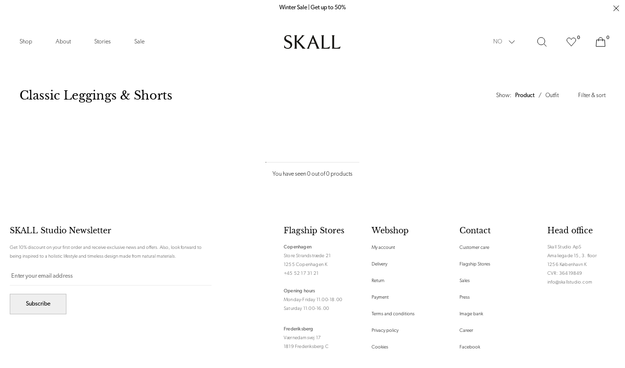

--- FILE ---
content_type: text/html; charset=utf-8
request_url: https://no.skallstudio.com/collections/classic-leggings
body_size: 29993
content:
<!doctype html>
<html
  class=""
  lang="en"
  style="--announcement-bar:0px;"
>
  <head><meta charset="utf-8">
<meta http-equiv="X-UA-Compatible" content="IE=edge">
<meta name="viewport" content="width=device-width,initial-scale=1"><link
    rel="apple-touch-icon"
    sizes="180x180"
    href="//no.skallstudio.com/cdn/shop/files/FavIcon_Secondary_Black.png?crop=center&height=180&v=1765546748&width=180"
  >
  <link
    rel="icon"
    type="image/png"
    sizes="32x32"
    href="//no.skallstudio.com/cdn/shop/files/FavIcon_Secondary_Black.png?crop=center&height=32&v=1765546748&width=32"
  >
  <link
    rel="icon"
    type="image/png"
    sizes="16x16"
    href="//no.skallstudio.com/cdn/shop/files/FavIcon_Secondary_Black.png?crop=center&height=16&v=1765546748&width=16"
  ><meta name="google-site-verification" content="aqqnvKdzYWfmOAgVOWQSXgluQs9RNz_cPfRkYHUlEls" />
<meta name="facebook-domain-verification" content="wzc2lasybntewm0onwrmrj12f2853o" />
<meta property="og:url" content="https://no.skallstudio.com/collections/classic-leggings">
<meta property="og:site_name" content="Skall Studio Norway">
<meta property="og:type" content="website">
<meta property="og:title" content="Classic Leggings &amp; Shorts">
<meta property="og:description" content="Skall Studio Norway"><meta
    property="og:image:secure_url"
    content="https://no.skallstudio.com/cdn/shop/files/Skall_Logo-01_1.png?crop=center&height=630&v=1676634630&width=1200"
  >
  <meta
    property="og:image"
    content="https://no.skallstudio.com/cdn/shop/files/Skall_Logo-01_1.png?crop=center&height=630&v=1676634630&width=1200"
  >
  <meta content="1200" property="og:image:width">
  <meta content="630" property="og:image:height"><meta name="twitter:title" content="Skall Studio Norway">
<meta name="twitter:description" content="Skall Studio Norway"><meta
    content="https://no.skallstudio.com/cdn/shop/files/Skall_Logo-01_1.png?crop=center&height=4096&v=1676634630&width=4096"
    name="twitter:image"
  >

<script type="application/ld+json">
  {
    "@context": "https://schema.org",
    "@type": "BreadcrumbList",
  "itemListElement": [{
      "@type": "ListItem",
      "position": 1,
      "name": "Home",
      "item": "https:\/\/no.skallstudio.com"
    },{
        "@type": "ListItem",
        "position": 2,
        "name": "Classic Leggings \u0026 Shorts",
        "item": "https:\/\/no.skallstudio.com\/collections\/classic-leggings"
      }]
  }
</script><title>Classic Leggings &amp; Shorts
  
    &ndash;
    Skall Studio Norway</title><link rel="canonical" href="https://no.skallstudio.com/collections/classic-leggings"><style>
  .font-heading, h1, .h1, h2, .h2, h3, .h3, h4, .h4, h5, .h5, h6, .h6 {
    font-family: "Libre Baskerville", -apple-system, BlinkMacSystemFont, Segoe UI, Helvetica, Arial, sans-serif, "Apple Color Emoji", "Segoe UI Emoji";
    font-weight: 400;
    line-height: 1.4;
  }

  @font-face {
  font-family: "Libre Baskerville";
  font-weight: 400;
  font-style: normal;
  font-display: swap;
  src: url("//no.skallstudio.com/cdn/fonts/libre_baskerville/librebaskerville_n4.2ec9ee517e3ce28d5f1e6c6e75efd8a97e59c189.woff2") format("woff2"),
       url("//no.skallstudio.com/cdn/fonts/libre_baskerville/librebaskerville_n4.323789551b85098885c8eccedfb1bd8f25f56007.woff") format("woff");
}

</style><link href="//no.skallstudio.com/cdn/shop/t/64/assets/app.min.css?v=85426144595946319851758613135" rel="stylesheet" type="text/css" media="all" /><link href="//no.skallstudio.com/cdn/shop/t/64/assets/custom.css?v=6195037344038452151708674880" rel="stylesheet" type="text/css" media="all" /><link
  rel="preload"
  href="https://use.typekit.net/pyu8dyp.css"
  as="style"
  onload="this.onload=null;this.rel='stylesheet'"
>

<noscript>
  <link href="https://use.typekit.net/pyu8dyp.css" rel="stylesheet">
</noscript><script>
  window.theme = {
    strings: {
      addToCart: "Add to cart",
      soldOut: "Sold out",
      unavailable: "Select variant",
      selectOption: "Select {{ option }}",
      freeShipping: "Free",
      shippingAtCheckout: "Shipping will be calculated at checkout.",
      viewAll: "See all results",
      numberOfResults: "{{count}} results",
      sizes: "Sizes",
      searchProductSuggestion: "Product suggestions",
      searchNoResults: "Sorry, we can’t find the page you are looking for",
      searchNoResultsSubText: "\u003cp\u003eNo need to panic. Let us help you find your way.\u003c\/p\u003e",
      searchNoResultsSupport: "\u003cp\u003eStill can’t find what your searching for? Don’t hesitate to contact on at \u003ca href=\"mailto:info@skallstudio.com\" title=\"mailto:info@skallstudio.com\"\u003einfo@skallstudio.com\u003c\/a\u003e\u003c\/p\u003e",
      searchNoResultsLinklist: "\u003cdiv class=\"flex flex-wrap lg:space-x-6 space-x-3 lg:mt-10 mt-6\"\u003e\u003c\/div\u003e",
    },
    giftWrapProductVariantId: 41393779671200,
    giftWrapPropertyKey: 'wrap_type',
    giftWrapPropertyValue: 'normal',
    moneyFormat: "{{amount_with_comma_separator}} NOK",
    noDecimalsMoneyFormat: '{{amount_with_comma_separator}} NOK'.replace('{{amount_with_comma_separator}} NOK'.match(/{{\s*(\w+)\s*}}/)[1], 'amount_no_decimals'),
    cart: {"note":null,"attributes":{},"original_total_price":0,"total_price":0,"total_discount":0,"total_weight":0.0,"item_count":0,"items":[],"requires_shipping":false,"currency":"NOK","items_subtotal_price":0,"cart_level_discount_applications":[],"checkout_charge_amount":0},
    freeProduct: null,
    freeProductExclusions: [8961770094926,8961770946894,8961770848590,10768488890702,10768500621646,8961770422606,8961770258766,10768506421582],
    freeProductThreshold: 100,
    allProductsCount: 385,
    allPageCount: 2,
    file_url: "\/\/no.skallstudio.com\/cdn\/shop\/files\/x.x_16x16_crop_center.png?v=7154",
    clerk: {
      searchEnabled: true,
      apiKey: "qKPkN1UbIJBVscaDBley4F43fcIxYbM7"
    }
  };

  
  
  if (window.location.search.includes('p=') && !window.location.search.includes('p=1') && window.location.search.length !== 0) {
    window.addEventListener("pageshow", function (evt) {
      if (evt.persisted) {
        setTimeout(function () {
          window.location.reload();
        }, 10);
      }
    }, false);
  }
  
</script><!-- Start of Clerk.io E-commerce Personalisation tool - www.clerk.io -->
  <script type="text/javascript">
    (function (w, d) {
      var e = d.createElement("script"); e.type = "text/javascript"; e.async = true;
      e.src = "https://cdn.clerk.io/clerk.js";
      var s = d.getElementsByTagName("script")[0]; s.parentNode.insertBefore(e, s);
      w.__clerk_q = w.__clerk_q || []; w.Clerk = w.Clerk || function () {
        w.__clerk_q.push(arguments);
      };
    })(window, document);

    document.addEventListener("DOMContentLoaded", (e) => {
      let publicKey = 'qKPkN1UbIJBVscaDBley4F43fcIxYbM7';

      Clerk("config", {
        key: publicKey,
        formatters: {
          currency_converter: function (price) {
            var converted_price = (price * Shopify.currency.rate);
            return (converted_price).toString();
          }
        },
        globals: {
          currency_iso: "NOK",
          currency_symbol: "kr",
          clerkShopLocale: "en",
          template_name: "collection",
          clerkCountry: "/"
        }
      });

      ; (async function fetchVisitorId() {
        let visitorId = window.sessionStorage.getItem('visitor_id');
        try {
          if (!visitorId) {
            const response = await fetch(`https://api.clerk.io/v2/misc/visitor_id?key=${publicKey}&visitor=auto`);
            const data = await response.json();
            visitorId = data.visitor;
            window.sessionStorage.setItem('visitor_id', data.visitor);
          }
          Clerk('config', {
            visitor: visitorId,
          });
        } catch (error) {
          console.error('Error:', error);
        } finally {
          window.Shopify.analytics.publish('clerk_pixel_context', {
            localeApiKey: publicKey,
            visitor: visitorId,
          });
        }
      })();
    });
  </script>
  <!-- End of Clerk.io E-commerce Personalisation tool - www.clerk.io --><script src="//no.skallstudio.com/cdn/shop/t/64/assets/app.min.js?v=7685797954556341731758613124" defer></script>

<script>

    window.dataLayer = window.dataLayer || [];

    function gtag() { dataLayer.push(arguments); }

    // Set default consent to 'denied' as a placeholder

    // Determine actual values based on customer's own requirements

    gtag('consent', 'default', {

        'ad_storage': 'denied',

        'ad_user_data': 'denied',

        'ad_personalization': 'denied',

        'analytics_storage': 'denied',

        'wait_for_update': 500

    });

    gtag('set', 'ads_data_redaction', true);

</script>


<script>

    var cookie_script = document.createElement('script');

    cookie_script.setAttribute('src', 'https://policy.app.cookieinformation.com/uc.js');

    cookie_script.setAttribute('data-culture', 'NB');

    cookie_script.setAttribute('data-gcm-version', '2.0');

    cookie_script.id = 'CookieConsent';

    document.head.appendChild(cookie_script);

    window.addEventListener('CookieInformationConsentGiven', function (event) {
        if (CookieInformation.getConsentGivenFor('cookie_cat_statistic') && CookieInformation.getConsentGivenFor('cookie_cat_marketing')) {

            window.Shopify.customerPrivacy.setTrackingConsent(true, function (e) {



                console.log("Set Tracking Consent", true);

            });

        } else {

            window.Shopify.customerPrivacy.setTrackingConsent(false, function (e) {



                console.log("Set Tracking Consent", false);

            });

        }

    }, false);



</script>


<script id="CookieConsent" src="https://policy.app.cookieinformation.com/uc.js" data-culture="NB" type="text/javascript" data-gcm-version="2.0"></script><script>
    function setTrackingConsent() {
      window.Shopify.loadFeatures(
        [{ name: 'consent-tracking-api', version: '0.1' }],
        function (error) {
          if (error) {
            throw error;
          }

          var canTrackMarketing =
            window.CookieInformation.getConsentGivenFor('cookie_cat_marketing');

          if (!canTrackMarketing) {
            canTrackMarketing = false;
          }

          window.Shopify.customerPrivacy.setTrackingConsent(canTrackMarketing, function () {});
        }
      );
    }

    window.addEventListener('CookieInformationConsentGiven', setTrackingConsent, false);
  </script>
<script defer src="https://d11m6xgl0jyuup.cloudfront.net/main.min.js"> </script><script>window.performance && window.performance.mark && window.performance.mark('shopify.content_for_header.start');</script><meta id="shopify-digital-wallet" name="shopify-digital-wallet" content="/57545457824/digital_wallets/dialog">
<meta name="shopify-checkout-api-token" content="977d51b152cf755fc146ab69f1f40b75">
<meta id="in-context-paypal-metadata" data-shop-id="57545457824" data-venmo-supported="false" data-environment="production" data-locale="en_US" data-paypal-v4="true" data-currency="NOK">
<link rel="alternate" type="application/atom+xml" title="Feed" href="/collections/classic-leggings.atom" />
<link rel="alternate" type="application/json+oembed" href="https://no.skallstudio.com/collections/classic-leggings.oembed">
<script async="async" src="/checkouts/internal/preloads.js?locale=en-NO"></script>
<script id="shopify-features" type="application/json">{"accessToken":"977d51b152cf755fc146ab69f1f40b75","betas":["rich-media-storefront-analytics"],"domain":"no.skallstudio.com","predictiveSearch":true,"shopId":57545457824,"locale":"en"}</script>
<script>var Shopify = Shopify || {};
Shopify.shop = "skall-studio-no.myshopify.com";
Shopify.locale = "en";
Shopify.currency = {"active":"NOK","rate":"1.0"};
Shopify.country = "NO";
Shopify.theme = {"name":"[Production] Skall studio 2.0","id":131759243424,"schema_name":"Skall studio","schema_version":"1.0","theme_store_id":null,"role":"main"};
Shopify.theme.handle = "null";
Shopify.theme.style = {"id":null,"handle":null};
Shopify.cdnHost = "no.skallstudio.com/cdn";
Shopify.routes = Shopify.routes || {};
Shopify.routes.root = "/";</script>
<script type="module">!function(o){(o.Shopify=o.Shopify||{}).modules=!0}(window);</script>
<script>!function(o){function n(){var o=[];function n(){o.push(Array.prototype.slice.apply(arguments))}return n.q=o,n}var t=o.Shopify=o.Shopify||{};t.loadFeatures=n(),t.autoloadFeatures=n()}(window);</script>
<script id="shop-js-analytics" type="application/json">{"pageType":"collection"}</script>
<script defer="defer" async type="module" src="//no.skallstudio.com/cdn/shopifycloud/shop-js/modules/v2/client.init-shop-cart-sync_BApSsMSl.en.esm.js"></script>
<script defer="defer" async type="module" src="//no.skallstudio.com/cdn/shopifycloud/shop-js/modules/v2/chunk.common_CBoos6YZ.esm.js"></script>
<script type="module">
  await import("//no.skallstudio.com/cdn/shopifycloud/shop-js/modules/v2/client.init-shop-cart-sync_BApSsMSl.en.esm.js");
await import("//no.skallstudio.com/cdn/shopifycloud/shop-js/modules/v2/chunk.common_CBoos6YZ.esm.js");

  window.Shopify.SignInWithShop?.initShopCartSync?.({"fedCMEnabled":true,"windoidEnabled":true});

</script>
<script>(function() {
  var isLoaded = false;
  function asyncLoad() {
    if (isLoaded) return;
    isLoaded = true;
    var urls = ["\/\/app.backinstock.org\/widget\/43845_1675166319.js?category=bis\u0026v=6\u0026shop=skall-studio-no.myshopify.com"];
    for (var i = 0; i < urls.length; i++) {
      var s = document.createElement('script');
      s.type = 'text/javascript';
      s.async = true;
      s.src = urls[i];
      var x = document.getElementsByTagName('script')[0];
      x.parentNode.insertBefore(s, x);
    }
  };
  if(window.attachEvent) {
    window.attachEvent('onload', asyncLoad);
  } else {
    window.addEventListener('load', asyncLoad, false);
  }
})();</script>
<script id="__st">var __st={"a":57545457824,"offset":3600,"reqid":"226e69bc-c835-4281-8573-9e967d841dfe-1768910748","pageurl":"no.skallstudio.com\/collections\/classic-leggings","u":"65ac1fe6b58c","p":"collection","rtyp":"collection","rid":290840084640};</script>
<script>window.ShopifyPaypalV4VisibilityTracking = true;</script>
<script id="captcha-bootstrap">!function(){'use strict';const t='contact',e='account',n='new_comment',o=[[t,t],['blogs',n],['comments',n],[t,'customer']],c=[[e,'customer_login'],[e,'guest_login'],[e,'recover_customer_password'],[e,'create_customer']],r=t=>t.map((([t,e])=>`form[action*='/${t}']:not([data-nocaptcha='true']) input[name='form_type'][value='${e}']`)).join(','),a=t=>()=>t?[...document.querySelectorAll(t)].map((t=>t.form)):[];function s(){const t=[...o],e=r(t);return a(e)}const i='password',u='form_key',d=['recaptcha-v3-token','g-recaptcha-response','h-captcha-response',i],f=()=>{try{return window.sessionStorage}catch{return}},m='__shopify_v',_=t=>t.elements[u];function p(t,e,n=!1){try{const o=window.sessionStorage,c=JSON.parse(o.getItem(e)),{data:r}=function(t){const{data:e,action:n}=t;return t[m]||n?{data:e,action:n}:{data:t,action:n}}(c);for(const[e,n]of Object.entries(r))t.elements[e]&&(t.elements[e].value=n);n&&o.removeItem(e)}catch(o){console.error('form repopulation failed',{error:o})}}const l='form_type',E='cptcha';function T(t){t.dataset[E]=!0}const w=window,h=w.document,L='Shopify',v='ce_forms',y='captcha';let A=!1;((t,e)=>{const n=(g='f06e6c50-85a8-45c8-87d0-21a2b65856fe',I='https://cdn.shopify.com/shopifycloud/storefront-forms-hcaptcha/ce_storefront_forms_captcha_hcaptcha.v1.5.2.iife.js',D={infoText:'Protected by hCaptcha',privacyText:'Privacy',termsText:'Terms'},(t,e,n)=>{const o=w[L][v],c=o.bindForm;if(c)return c(t,g,e,D).then(n);var r;o.q.push([[t,g,e,D],n]),r=I,A||(h.body.append(Object.assign(h.createElement('script'),{id:'captcha-provider',async:!0,src:r})),A=!0)});var g,I,D;w[L]=w[L]||{},w[L][v]=w[L][v]||{},w[L][v].q=[],w[L][y]=w[L][y]||{},w[L][y].protect=function(t,e){n(t,void 0,e),T(t)},Object.freeze(w[L][y]),function(t,e,n,w,h,L){const[v,y,A,g]=function(t,e,n){const i=e?o:[],u=t?c:[],d=[...i,...u],f=r(d),m=r(i),_=r(d.filter((([t,e])=>n.includes(e))));return[a(f),a(m),a(_),s()]}(w,h,L),I=t=>{const e=t.target;return e instanceof HTMLFormElement?e:e&&e.form},D=t=>v().includes(t);t.addEventListener('submit',(t=>{const e=I(t);if(!e)return;const n=D(e)&&!e.dataset.hcaptchaBound&&!e.dataset.recaptchaBound,o=_(e),c=g().includes(e)&&(!o||!o.value);(n||c)&&t.preventDefault(),c&&!n&&(function(t){try{if(!f())return;!function(t){const e=f();if(!e)return;const n=_(t);if(!n)return;const o=n.value;o&&e.removeItem(o)}(t);const e=Array.from(Array(32),(()=>Math.random().toString(36)[2])).join('');!function(t,e){_(t)||t.append(Object.assign(document.createElement('input'),{type:'hidden',name:u})),t.elements[u].value=e}(t,e),function(t,e){const n=f();if(!n)return;const o=[...t.querySelectorAll(`input[type='${i}']`)].map((({name:t})=>t)),c=[...d,...o],r={};for(const[a,s]of new FormData(t).entries())c.includes(a)||(r[a]=s);n.setItem(e,JSON.stringify({[m]:1,action:t.action,data:r}))}(t,e)}catch(e){console.error('failed to persist form',e)}}(e),e.submit())}));const S=(t,e)=>{t&&!t.dataset[E]&&(n(t,e.some((e=>e===t))),T(t))};for(const o of['focusin','change'])t.addEventListener(o,(t=>{const e=I(t);D(e)&&S(e,y())}));const B=e.get('form_key'),M=e.get(l),P=B&&M;t.addEventListener('DOMContentLoaded',(()=>{const t=y();if(P)for(const e of t)e.elements[l].value===M&&p(e,B);[...new Set([...A(),...v().filter((t=>'true'===t.dataset.shopifyCaptcha))])].forEach((e=>S(e,t)))}))}(h,new URLSearchParams(w.location.search),n,t,e,['guest_login'])})(!0,!0)}();</script>
<script integrity="sha256-4kQ18oKyAcykRKYeNunJcIwy7WH5gtpwJnB7kiuLZ1E=" data-source-attribution="shopify.loadfeatures" defer="defer" src="//no.skallstudio.com/cdn/shopifycloud/storefront/assets/storefront/load_feature-a0a9edcb.js" crossorigin="anonymous"></script>
<script data-source-attribution="shopify.dynamic_checkout.dynamic.init">var Shopify=Shopify||{};Shopify.PaymentButton=Shopify.PaymentButton||{isStorefrontPortableWallets:!0,init:function(){window.Shopify.PaymentButton.init=function(){};var t=document.createElement("script");t.src="https://no.skallstudio.com/cdn/shopifycloud/portable-wallets/latest/portable-wallets.en.js",t.type="module",document.head.appendChild(t)}};
</script>
<script data-source-attribution="shopify.dynamic_checkout.buyer_consent">
  function portableWalletsHideBuyerConsent(e){var t=document.getElementById("shopify-buyer-consent"),n=document.getElementById("shopify-subscription-policy-button");t&&n&&(t.classList.add("hidden"),t.setAttribute("aria-hidden","true"),n.removeEventListener("click",e))}function portableWalletsShowBuyerConsent(e){var t=document.getElementById("shopify-buyer-consent"),n=document.getElementById("shopify-subscription-policy-button");t&&n&&(t.classList.remove("hidden"),t.removeAttribute("aria-hidden"),n.addEventListener("click",e))}window.Shopify?.PaymentButton&&(window.Shopify.PaymentButton.hideBuyerConsent=portableWalletsHideBuyerConsent,window.Shopify.PaymentButton.showBuyerConsent=portableWalletsShowBuyerConsent);
</script>
<script data-source-attribution="shopify.dynamic_checkout.cart.bootstrap">document.addEventListener("DOMContentLoaded",(function(){function t(){return document.querySelector("shopify-accelerated-checkout-cart, shopify-accelerated-checkout")}if(t())Shopify.PaymentButton.init();else{new MutationObserver((function(e,n){t()&&(Shopify.PaymentButton.init(),n.disconnect())})).observe(document.body,{childList:!0,subtree:!0})}}));
</script>
<link id="shopify-accelerated-checkout-styles" rel="stylesheet" media="screen" href="https://no.skallstudio.com/cdn/shopifycloud/portable-wallets/latest/accelerated-checkout-backwards-compat.css" crossorigin="anonymous">
<style id="shopify-accelerated-checkout-cart">
        #shopify-buyer-consent {
  margin-top: 1em;
  display: inline-block;
  width: 100%;
}

#shopify-buyer-consent.hidden {
  display: none;
}

#shopify-subscription-policy-button {
  background: none;
  border: none;
  padding: 0;
  text-decoration: underline;
  font-size: inherit;
  cursor: pointer;
}

#shopify-subscription-policy-button::before {
  box-shadow: none;
}

      </style>

<script>window.performance && window.performance.mark && window.performance.mark('shopify.content_for_header.end');</script>
  <!-- BEGIN app block: shopify://apps/klaviyo-email-marketing-sms/blocks/klaviyo-onsite-embed/2632fe16-c075-4321-a88b-50b567f42507 -->












  <script async src="https://static.klaviyo.com/onsite/js/Sf6rp5/klaviyo.js?company_id=Sf6rp5"></script>
  <script>!function(){if(!window.klaviyo){window._klOnsite=window._klOnsite||[];try{window.klaviyo=new Proxy({},{get:function(n,i){return"push"===i?function(){var n;(n=window._klOnsite).push.apply(n,arguments)}:function(){for(var n=arguments.length,o=new Array(n),w=0;w<n;w++)o[w]=arguments[w];var t="function"==typeof o[o.length-1]?o.pop():void 0,e=new Promise((function(n){window._klOnsite.push([i].concat(o,[function(i){t&&t(i),n(i)}]))}));return e}}})}catch(n){window.klaviyo=window.klaviyo||[],window.klaviyo.push=function(){var n;(n=window._klOnsite).push.apply(n,arguments)}}}}();</script>

  




  <script>
    window.klaviyoReviewsProductDesignMode = false
  </script>







<!-- END app block --><link href="https://monorail-edge.shopifysvc.com" rel="dns-prefetch">
<script>(function(){if ("sendBeacon" in navigator && "performance" in window) {try {var session_token_from_headers = performance.getEntriesByType('navigation')[0].serverTiming.find(x => x.name == '_s').description;} catch {var session_token_from_headers = undefined;}var session_cookie_matches = document.cookie.match(/_shopify_s=([^;]*)/);var session_token_from_cookie = session_cookie_matches && session_cookie_matches.length === 2 ? session_cookie_matches[1] : "";var session_token = session_token_from_headers || session_token_from_cookie || "";function handle_abandonment_event(e) {var entries = performance.getEntries().filter(function(entry) {return /monorail-edge.shopifysvc.com/.test(entry.name);});if (!window.abandonment_tracked && entries.length === 0) {window.abandonment_tracked = true;var currentMs = Date.now();var navigation_start = performance.timing.navigationStart;var payload = {shop_id: 57545457824,url: window.location.href,navigation_start,duration: currentMs - navigation_start,session_token,page_type: "collection"};window.navigator.sendBeacon("https://monorail-edge.shopifysvc.com/v1/produce", JSON.stringify({schema_id: "online_store_buyer_site_abandonment/1.1",payload: payload,metadata: {event_created_at_ms: currentMs,event_sent_at_ms: currentMs}}));}}window.addEventListener('pagehide', handle_abandonment_event);}}());</script>
<script id="web-pixels-manager-setup">(function e(e,d,r,n,o){if(void 0===o&&(o={}),!Boolean(null===(a=null===(i=window.Shopify)||void 0===i?void 0:i.analytics)||void 0===a?void 0:a.replayQueue)){var i,a;window.Shopify=window.Shopify||{};var t=window.Shopify;t.analytics=t.analytics||{};var s=t.analytics;s.replayQueue=[],s.publish=function(e,d,r){return s.replayQueue.push([e,d,r]),!0};try{self.performance.mark("wpm:start")}catch(e){}var l=function(){var e={modern:/Edge?\/(1{2}[4-9]|1[2-9]\d|[2-9]\d{2}|\d{4,})\.\d+(\.\d+|)|Firefox\/(1{2}[4-9]|1[2-9]\d|[2-9]\d{2}|\d{4,})\.\d+(\.\d+|)|Chrom(ium|e)\/(9{2}|\d{3,})\.\d+(\.\d+|)|(Maci|X1{2}).+ Version\/(15\.\d+|(1[6-9]|[2-9]\d|\d{3,})\.\d+)([,.]\d+|)( \(\w+\)|)( Mobile\/\w+|) Safari\/|Chrome.+OPR\/(9{2}|\d{3,})\.\d+\.\d+|(CPU[ +]OS|iPhone[ +]OS|CPU[ +]iPhone|CPU IPhone OS|CPU iPad OS)[ +]+(15[._]\d+|(1[6-9]|[2-9]\d|\d{3,})[._]\d+)([._]\d+|)|Android:?[ /-](13[3-9]|1[4-9]\d|[2-9]\d{2}|\d{4,})(\.\d+|)(\.\d+|)|Android.+Firefox\/(13[5-9]|1[4-9]\d|[2-9]\d{2}|\d{4,})\.\d+(\.\d+|)|Android.+Chrom(ium|e)\/(13[3-9]|1[4-9]\d|[2-9]\d{2}|\d{4,})\.\d+(\.\d+|)|SamsungBrowser\/([2-9]\d|\d{3,})\.\d+/,legacy:/Edge?\/(1[6-9]|[2-9]\d|\d{3,})\.\d+(\.\d+|)|Firefox\/(5[4-9]|[6-9]\d|\d{3,})\.\d+(\.\d+|)|Chrom(ium|e)\/(5[1-9]|[6-9]\d|\d{3,})\.\d+(\.\d+|)([\d.]+$|.*Safari\/(?![\d.]+ Edge\/[\d.]+$))|(Maci|X1{2}).+ Version\/(10\.\d+|(1[1-9]|[2-9]\d|\d{3,})\.\d+)([,.]\d+|)( \(\w+\)|)( Mobile\/\w+|) Safari\/|Chrome.+OPR\/(3[89]|[4-9]\d|\d{3,})\.\d+\.\d+|(CPU[ +]OS|iPhone[ +]OS|CPU[ +]iPhone|CPU IPhone OS|CPU iPad OS)[ +]+(10[._]\d+|(1[1-9]|[2-9]\d|\d{3,})[._]\d+)([._]\d+|)|Android:?[ /-](13[3-9]|1[4-9]\d|[2-9]\d{2}|\d{4,})(\.\d+|)(\.\d+|)|Mobile Safari.+OPR\/([89]\d|\d{3,})\.\d+\.\d+|Android.+Firefox\/(13[5-9]|1[4-9]\d|[2-9]\d{2}|\d{4,})\.\d+(\.\d+|)|Android.+Chrom(ium|e)\/(13[3-9]|1[4-9]\d|[2-9]\d{2}|\d{4,})\.\d+(\.\d+|)|Android.+(UC? ?Browser|UCWEB|U3)[ /]?(15\.([5-9]|\d{2,})|(1[6-9]|[2-9]\d|\d{3,})\.\d+)\.\d+|SamsungBrowser\/(5\.\d+|([6-9]|\d{2,})\.\d+)|Android.+MQ{2}Browser\/(14(\.(9|\d{2,})|)|(1[5-9]|[2-9]\d|\d{3,})(\.\d+|))(\.\d+|)|K[Aa][Ii]OS\/(3\.\d+|([4-9]|\d{2,})\.\d+)(\.\d+|)/},d=e.modern,r=e.legacy,n=navigator.userAgent;return n.match(d)?"modern":n.match(r)?"legacy":"unknown"}(),u="modern"===l?"modern":"legacy",c=(null!=n?n:{modern:"",legacy:""})[u],f=function(e){return[e.baseUrl,"/wpm","/b",e.hashVersion,"modern"===e.buildTarget?"m":"l",".js"].join("")}({baseUrl:d,hashVersion:r,buildTarget:u}),m=function(e){var d=e.version,r=e.bundleTarget,n=e.surface,o=e.pageUrl,i=e.monorailEndpoint;return{emit:function(e){var a=e.status,t=e.errorMsg,s=(new Date).getTime(),l=JSON.stringify({metadata:{event_sent_at_ms:s},events:[{schema_id:"web_pixels_manager_load/3.1",payload:{version:d,bundle_target:r,page_url:o,status:a,surface:n,error_msg:t},metadata:{event_created_at_ms:s}}]});if(!i)return console&&console.warn&&console.warn("[Web Pixels Manager] No Monorail endpoint provided, skipping logging."),!1;try{return self.navigator.sendBeacon.bind(self.navigator)(i,l)}catch(e){}var u=new XMLHttpRequest;try{return u.open("POST",i,!0),u.setRequestHeader("Content-Type","text/plain"),u.send(l),!0}catch(e){return console&&console.warn&&console.warn("[Web Pixels Manager] Got an unhandled error while logging to Monorail."),!1}}}}({version:r,bundleTarget:l,surface:e.surface,pageUrl:self.location.href,monorailEndpoint:e.monorailEndpoint});try{o.browserTarget=l,function(e){var d=e.src,r=e.async,n=void 0===r||r,o=e.onload,i=e.onerror,a=e.sri,t=e.scriptDataAttributes,s=void 0===t?{}:t,l=document.createElement("script"),u=document.querySelector("head"),c=document.querySelector("body");if(l.async=n,l.src=d,a&&(l.integrity=a,l.crossOrigin="anonymous"),s)for(var f in s)if(Object.prototype.hasOwnProperty.call(s,f))try{l.dataset[f]=s[f]}catch(e){}if(o&&l.addEventListener("load",o),i&&l.addEventListener("error",i),u)u.appendChild(l);else{if(!c)throw new Error("Did not find a head or body element to append the script");c.appendChild(l)}}({src:f,async:!0,onload:function(){if(!function(){var e,d;return Boolean(null===(d=null===(e=window.Shopify)||void 0===e?void 0:e.analytics)||void 0===d?void 0:d.initialized)}()){var d=window.webPixelsManager.init(e)||void 0;if(d){var r=window.Shopify.analytics;r.replayQueue.forEach((function(e){var r=e[0],n=e[1],o=e[2];d.publishCustomEvent(r,n,o)})),r.replayQueue=[],r.publish=d.publishCustomEvent,r.visitor=d.visitor,r.initialized=!0}}},onerror:function(){return m.emit({status:"failed",errorMsg:"".concat(f," has failed to load")})},sri:function(e){var d=/^sha384-[A-Za-z0-9+/=]+$/;return"string"==typeof e&&d.test(e)}(c)?c:"",scriptDataAttributes:o}),m.emit({status:"loading"})}catch(e){m.emit({status:"failed",errorMsg:(null==e?void 0:e.message)||"Unknown error"})}}})({shopId: 57545457824,storefrontBaseUrl: "https://no.skallstudio.com",extensionsBaseUrl: "https://extensions.shopifycdn.com/cdn/shopifycloud/web-pixels-manager",monorailEndpoint: "https://monorail-edge.shopifysvc.com/unstable/produce_batch",surface: "storefront-renderer",enabledBetaFlags: ["2dca8a86"],webPixelsConfigList: [{"id":"2721153358","configuration":"{\"accountID\":\"Sf6rp5\",\"webPixelConfig\":\"eyJlbmFibGVBZGRlZFRvQ2FydEV2ZW50cyI6IHRydWV9\"}","eventPayloadVersion":"v1","runtimeContext":"STRICT","scriptVersion":"524f6c1ee37bacdca7657a665bdca589","type":"APP","apiClientId":123074,"privacyPurposes":["ANALYTICS","MARKETING"],"dataSharingAdjustments":{"protectedCustomerApprovalScopes":["read_customer_address","read_customer_email","read_customer_name","read_customer_personal_data","read_customer_phone"]}},{"id":"149356878","configuration":"{\"tagID\":\"2613075570111\"}","eventPayloadVersion":"v1","runtimeContext":"STRICT","scriptVersion":"18031546ee651571ed29edbe71a3550b","type":"APP","apiClientId":3009811,"privacyPurposes":["ANALYTICS","MARKETING","SALE_OF_DATA"],"dataSharingAdjustments":{"protectedCustomerApprovalScopes":["read_customer_address","read_customer_email","read_customer_name","read_customer_personal_data","read_customer_phone"]}},{"id":"91521358","eventPayloadVersion":"1","runtimeContext":"LAX","scriptVersion":"4","type":"CUSTOM","privacyPurposes":["ANALYTICS","MARKETING"],"name":"GTM"},{"id":"92012878","eventPayloadVersion":"1","runtimeContext":"LAX","scriptVersion":"3","type":"CUSTOM","privacyPurposes":["ANALYTICS","MARKETING"],"name":"Google Ads"},{"id":"237535566","eventPayloadVersion":"1","runtimeContext":"LAX","scriptVersion":"1","type":"CUSTOM","privacyPurposes":["ANALYTICS","MARKETING","SALE_OF_DATA"],"name":"Clerk - Sales Tracking"},{"id":"shopify-app-pixel","configuration":"{}","eventPayloadVersion":"v1","runtimeContext":"STRICT","scriptVersion":"0450","apiClientId":"shopify-pixel","type":"APP","privacyPurposes":["ANALYTICS","MARKETING"]},{"id":"shopify-custom-pixel","eventPayloadVersion":"v1","runtimeContext":"LAX","scriptVersion":"0450","apiClientId":"shopify-pixel","type":"CUSTOM","privacyPurposes":["ANALYTICS","MARKETING"]}],isMerchantRequest: false,initData: {"shop":{"name":"Skall Studio Norway","paymentSettings":{"currencyCode":"NOK"},"myshopifyDomain":"skall-studio-no.myshopify.com","countryCode":"DK","storefrontUrl":"https:\/\/no.skallstudio.com"},"customer":null,"cart":null,"checkout":null,"productVariants":[],"purchasingCompany":null},},"https://no.skallstudio.com/cdn","fcfee988w5aeb613cpc8e4bc33m6693e112",{"modern":"","legacy":""},{"shopId":"57545457824","storefrontBaseUrl":"https:\/\/no.skallstudio.com","extensionBaseUrl":"https:\/\/extensions.shopifycdn.com\/cdn\/shopifycloud\/web-pixels-manager","surface":"storefront-renderer","enabledBetaFlags":"[\"2dca8a86\"]","isMerchantRequest":"false","hashVersion":"fcfee988w5aeb613cpc8e4bc33m6693e112","publish":"custom","events":"[[\"page_viewed\",{}],[\"collection_viewed\",{\"collection\":{\"id\":\"290840084640\",\"title\":\"Classic Leggings \u0026 Shorts\",\"productVariants\":[]}}]]"});</script><script>
  window.ShopifyAnalytics = window.ShopifyAnalytics || {};
  window.ShopifyAnalytics.meta = window.ShopifyAnalytics.meta || {};
  window.ShopifyAnalytics.meta.currency = 'NOK';
  var meta = {"products":[],"page":{"pageType":"collection","resourceType":"collection","resourceId":290840084640,"requestId":"226e69bc-c835-4281-8573-9e967d841dfe-1768910748"}};
  for (var attr in meta) {
    window.ShopifyAnalytics.meta[attr] = meta[attr];
  }
</script>
<script class="analytics">
  (function () {
    var customDocumentWrite = function(content) {
      var jquery = null;

      if (window.jQuery) {
        jquery = window.jQuery;
      } else if (window.Checkout && window.Checkout.$) {
        jquery = window.Checkout.$;
      }

      if (jquery) {
        jquery('body').append(content);
      }
    };

    var hasLoggedConversion = function(token) {
      if (token) {
        return document.cookie.indexOf('loggedConversion=' + token) !== -1;
      }
      return false;
    }

    var setCookieIfConversion = function(token) {
      if (token) {
        var twoMonthsFromNow = new Date(Date.now());
        twoMonthsFromNow.setMonth(twoMonthsFromNow.getMonth() + 2);

        document.cookie = 'loggedConversion=' + token + '; expires=' + twoMonthsFromNow;
      }
    }

    var trekkie = window.ShopifyAnalytics.lib = window.trekkie = window.trekkie || [];
    if (trekkie.integrations) {
      return;
    }
    trekkie.methods = [
      'identify',
      'page',
      'ready',
      'track',
      'trackForm',
      'trackLink'
    ];
    trekkie.factory = function(method) {
      return function() {
        var args = Array.prototype.slice.call(arguments);
        args.unshift(method);
        trekkie.push(args);
        return trekkie;
      };
    };
    for (var i = 0; i < trekkie.methods.length; i++) {
      var key = trekkie.methods[i];
      trekkie[key] = trekkie.factory(key);
    }
    trekkie.load = function(config) {
      trekkie.config = config || {};
      trekkie.config.initialDocumentCookie = document.cookie;
      var first = document.getElementsByTagName('script')[0];
      var script = document.createElement('script');
      script.type = 'text/javascript';
      script.onerror = function(e) {
        var scriptFallback = document.createElement('script');
        scriptFallback.type = 'text/javascript';
        scriptFallback.onerror = function(error) {
                var Monorail = {
      produce: function produce(monorailDomain, schemaId, payload) {
        var currentMs = new Date().getTime();
        var event = {
          schema_id: schemaId,
          payload: payload,
          metadata: {
            event_created_at_ms: currentMs,
            event_sent_at_ms: currentMs
          }
        };
        return Monorail.sendRequest("https://" + monorailDomain + "/v1/produce", JSON.stringify(event));
      },
      sendRequest: function sendRequest(endpointUrl, payload) {
        // Try the sendBeacon API
        if (window && window.navigator && typeof window.navigator.sendBeacon === 'function' && typeof window.Blob === 'function' && !Monorail.isIos12()) {
          var blobData = new window.Blob([payload], {
            type: 'text/plain'
          });

          if (window.navigator.sendBeacon(endpointUrl, blobData)) {
            return true;
          } // sendBeacon was not successful

        } // XHR beacon

        var xhr = new XMLHttpRequest();

        try {
          xhr.open('POST', endpointUrl);
          xhr.setRequestHeader('Content-Type', 'text/plain');
          xhr.send(payload);
        } catch (e) {
          console.log(e);
        }

        return false;
      },
      isIos12: function isIos12() {
        return window.navigator.userAgent.lastIndexOf('iPhone; CPU iPhone OS 12_') !== -1 || window.navigator.userAgent.lastIndexOf('iPad; CPU OS 12_') !== -1;
      }
    };
    Monorail.produce('monorail-edge.shopifysvc.com',
      'trekkie_storefront_load_errors/1.1',
      {shop_id: 57545457824,
      theme_id: 131759243424,
      app_name: "storefront",
      context_url: window.location.href,
      source_url: "//no.skallstudio.com/cdn/s/trekkie.storefront.cd680fe47e6c39ca5d5df5f0a32d569bc48c0f27.min.js"});

        };
        scriptFallback.async = true;
        scriptFallback.src = '//no.skallstudio.com/cdn/s/trekkie.storefront.cd680fe47e6c39ca5d5df5f0a32d569bc48c0f27.min.js';
        first.parentNode.insertBefore(scriptFallback, first);
      };
      script.async = true;
      script.src = '//no.skallstudio.com/cdn/s/trekkie.storefront.cd680fe47e6c39ca5d5df5f0a32d569bc48c0f27.min.js';
      first.parentNode.insertBefore(script, first);
    };
    trekkie.load(
      {"Trekkie":{"appName":"storefront","development":false,"defaultAttributes":{"shopId":57545457824,"isMerchantRequest":null,"themeId":131759243424,"themeCityHash":"9959610529880940072","contentLanguage":"en","currency":"NOK","eventMetadataId":"b27ca67b-fea2-4771-80d2-f2ef4909e555"},"isServerSideCookieWritingEnabled":true,"monorailRegion":"shop_domain","enabledBetaFlags":["65f19447"]},"Session Attribution":{},"S2S":{"facebookCapiEnabled":false,"source":"trekkie-storefront-renderer","apiClientId":580111}}
    );

    var loaded = false;
    trekkie.ready(function() {
      if (loaded) return;
      loaded = true;

      window.ShopifyAnalytics.lib = window.trekkie;

      var originalDocumentWrite = document.write;
      document.write = customDocumentWrite;
      try { window.ShopifyAnalytics.merchantGoogleAnalytics.call(this); } catch(error) {};
      document.write = originalDocumentWrite;

      window.ShopifyAnalytics.lib.page(null,{"pageType":"collection","resourceType":"collection","resourceId":290840084640,"requestId":"226e69bc-c835-4281-8573-9e967d841dfe-1768910748","shopifyEmitted":true});

      var match = window.location.pathname.match(/checkouts\/(.+)\/(thank_you|post_purchase)/)
      var token = match? match[1]: undefined;
      if (!hasLoggedConversion(token)) {
        setCookieIfConversion(token);
        window.ShopifyAnalytics.lib.track("Viewed Product Category",{"currency":"NOK","category":"Collection: classic-leggings","collectionName":"classic-leggings","collectionId":290840084640,"nonInteraction":true},undefined,undefined,{"shopifyEmitted":true});
      }
    });


        var eventsListenerScript = document.createElement('script');
        eventsListenerScript.async = true;
        eventsListenerScript.src = "//no.skallstudio.com/cdn/shopifycloud/storefront/assets/shop_events_listener-3da45d37.js";
        document.getElementsByTagName('head')[0].appendChild(eventsListenerScript);

})();</script>
<script
  defer
  src="https://no.skallstudio.com/cdn/shopifycloud/perf-kit/shopify-perf-kit-3.0.4.min.js"
  data-application="storefront-renderer"
  data-shop-id="57545457824"
  data-render-region="gcp-us-east1"
  data-page-type="collection"
  data-theme-instance-id="131759243424"
  data-theme-name="Skall studio"
  data-theme-version="1.0"
  data-monorail-region="shop_domain"
  data-resource-timing-sampling-rate="10"
  data-shs="true"
  data-shs-beacon="true"
  data-shs-export-with-fetch="true"
  data-shs-logs-sample-rate="1"
  data-shs-beacon-endpoint="https://no.skallstudio.com/api/collect"
></script>
</head>

  <body class="template-collection"><div
  id="cartDrawer"
  data-component="cart-drawer"
  data-load-target="cart-drawer"
  data-require-terms="true"
  class="drawer drawer--right text-black"
  hidden
>
  <div class="flex flex-col h-full">
    <div class="pt-8 pb-5 px-10 flex flex-wrap justify-between grow-0 shrink-0 items-center"><div class="text-xl font-heading text-neutral-800 dark:text-white">
        My cart (<span data-cart-count>0</span>)
      </div>

      <div class="text-xs font-normal cursor-pointer uppercase" data-close>
        Close
      </div>

      <div
        class="text-xs font-extralight mt-2 w-full"
        data-shipping-notice
        
      >
        You&#39;ve qualified for free shipping
      </div>
    </div>

    <div class="h-full text-xs overflow-auto py-6 px-8 lg:px-20 space-y-8" data-items><div class="text-center mt-5">
    <p class="text-xl font-heading">Your basket is empty</p>
    <p class="text-xs font-extralight mt-2 mb-8">It looks like you have not put anything into your basket</p>

    <a href="/collections/skall-studio" class="button--filled inline-block text-center">Continue shopping</a>

    <a href="/pages/wishlist" class="button mt-4 inline-block text-center">Go to Wishlist</a>
  </div></div>

    <form
      action="/cart"
      method="post"
      class="border-t border-neutral-200 grow-0 shrink-0 px-8 pt-8 pb-5 text-xs text-neutral-800 dark:text-white"
    >
<div class="flex justify-between mb-3">
        <span class="flex">
          Shipping
          <div class="ml-2 h-3 w-3 relative group">
  <div class="text-xxs left-1/2 -translate-x-1/2 opacity-0 invisible group-hover:visible group-hover:opacity-100 text-white bottom-full mb-2 p-3 bg-black absolute w-44">
    <p>Free shipping on all orders</p>

    <svg
      class="absolute left-1/2 -translate-x-1/2 -bottom-1.5 w-3 h-3"
      xmlns="http://www.w3.org/2000/svg"
      fill="none"
      viewBox="0 0 17 17"
    >
      <path fill="#000" d="M0 8.4854 8.4853 0l8.4853 8.4853-8.4853 8.4853z"/>
    </svg>
  </div><svg xmlns="http://www.w3.org/2000/svg" fill="none" viewBox="0 0 12 12">
      <g stroke="#000" stroke-linecap="round" stroke-linejoin="round" clip-path="url(#a)"><path d="M5.9999 11.5713c3.077 0 5.5714-2.4944 5.5714-5.5714 0-3.077-2.4944-5.5714-5.5714-5.5714-3.077 0-5.5714 2.4944-5.5714 5.5714 0 3.077 2.4944 5.5714 5.5714 5.5714ZM6 6v3"/><path d="M5.9999 4.2856a.4286.4286 0 1 0 0-.8571.4286.4286 0 0 0 0 .8571Z"/></g><defs><clipPath id="a"><path fill="#fff" d="M0 0h12v12H0z"/></clipPath></defs>
    </svg></div>

        </span>

        <span class="font-extralight" data-shipping data-threshold="0">Free</span>
      </div>

      <div class="flex justify-between">
        <span>Total</span>
        <span class="font-extralight" data-total>0 NOK</span>
      </div><button type="submit" name="checkout" class="button--filled w-full my-4">
        Go to checkout
      </button><ul class="flex flex-wrap my-2 space-x-2 justify-between"><li class="list-payment__item">
          <svg class="payment-svg" version="1.1" xmlns="http://www.w3.org/2000/svg" role="img" x="0" y="0" width="38" height="24" viewBox="0 0 165.521 105.965" xml:space="preserve" aria-labelledby="pi-apple_pay"><title id="pi-apple_pay">Apple Pay</title><path fill="#000" d="M150.698 0H14.823c-.566 0-1.133 0-1.698.003-.477.004-.953.009-1.43.022-1.039.028-2.087.09-3.113.274a10.51 10.51 0 0 0-2.958.975 9.932 9.932 0 0 0-4.35 4.35 10.463 10.463 0 0 0-.975 2.96C.113 9.611.052 10.658.024 11.696a70.22 70.22 0 0 0-.022 1.43C0 13.69 0 14.256 0 14.823v76.318c0 .567 0 1.132.002 1.699.003.476.009.953.022 1.43.028 1.036.09 2.084.275 3.11a10.46 10.46 0 0 0 .974 2.96 9.897 9.897 0 0 0 1.83 2.52 9.874 9.874 0 0 0 2.52 1.83c.947.483 1.917.79 2.96.977 1.025.183 2.073.245 3.112.273.477.011.953.017 1.43.02.565.004 1.132.004 1.698.004h135.875c.565 0 1.132 0 1.697-.004.476-.002.952-.009 1.431-.02 1.037-.028 2.085-.09 3.113-.273a10.478 10.478 0 0 0 2.958-.977 9.955 9.955 0 0 0 4.35-4.35c.483-.947.789-1.917.974-2.96.186-1.026.246-2.074.274-3.11.013-.477.02-.954.022-1.43.004-.567.004-1.132.004-1.699V14.824c0-.567 0-1.133-.004-1.699a63.067 63.067 0 0 0-.022-1.429c-.028-1.038-.088-2.085-.274-3.112a10.4 10.4 0 0 0-.974-2.96 9.94 9.94 0 0 0-4.35-4.35A10.52 10.52 0 0 0 156.939.3c-1.028-.185-2.076-.246-3.113-.274a71.417 71.417 0 0 0-1.431-.022C151.83 0 151.263 0 150.698 0z" /><path fill="#FFF" d="M150.698 3.532l1.672.003c.452.003.905.008 1.36.02.793.022 1.719.065 2.583.22.75.135 1.38.34 1.984.648a6.392 6.392 0 0 1 2.804 2.807c.306.6.51 1.226.645 1.983.154.854.197 1.783.218 2.58.013.45.019.9.02 1.36.005.557.005 1.113.005 1.671v76.318c0 .558 0 1.114-.004 1.682-.002.45-.008.9-.02 1.35-.022.796-.065 1.725-.221 2.589a6.855 6.855 0 0 1-.645 1.975 6.397 6.397 0 0 1-2.808 2.807c-.6.306-1.228.511-1.971.645-.881.157-1.847.2-2.574.22-.457.01-.912.017-1.379.019-.555.004-1.113.004-1.669.004H14.801c-.55 0-1.1 0-1.66-.004a74.993 74.993 0 0 1-1.35-.018c-.744-.02-1.71-.064-2.584-.22a6.938 6.938 0 0 1-1.986-.65 6.337 6.337 0 0 1-1.622-1.18 6.355 6.355 0 0 1-1.178-1.623 6.935 6.935 0 0 1-.646-1.985c-.156-.863-.2-1.788-.22-2.578a66.088 66.088 0 0 1-.02-1.355l-.003-1.327V14.474l.002-1.325a66.7 66.7 0 0 1 .02-1.357c.022-.792.065-1.717.222-2.587a6.924 6.924 0 0 1 .646-1.981c.304-.598.7-1.144 1.18-1.623a6.386 6.386 0 0 1 1.624-1.18 6.96 6.96 0 0 1 1.98-.646c.865-.155 1.792-.198 2.586-.22.452-.012.905-.017 1.354-.02l1.677-.003h135.875" /><g><g><path fill="#000" d="M43.508 35.77c1.404-1.755 2.356-4.112 2.105-6.52-2.054.102-4.56 1.355-6.012 3.112-1.303 1.504-2.456 3.959-2.156 6.266 2.306.2 4.61-1.152 6.063-2.858" /><path fill="#000" d="M45.587 39.079c-3.35-.2-6.196 1.9-7.795 1.9-1.6 0-4.049-1.8-6.698-1.751-3.447.05-6.645 2-8.395 5.1-3.598 6.2-.95 15.4 2.55 20.45 1.699 2.5 3.747 5.25 6.445 5.151 2.55-.1 3.549-1.65 6.647-1.65 3.097 0 3.997 1.65 6.696 1.6 2.798-.05 4.548-2.5 6.247-5 1.95-2.85 2.747-5.6 2.797-5.75-.05-.05-5.396-2.101-5.446-8.251-.05-5.15 4.198-7.6 4.398-7.751-2.399-3.548-6.147-3.948-7.447-4.048" /></g><g><path fill="#000" d="M78.973 32.11c7.278 0 12.347 5.017 12.347 12.321 0 7.33-5.173 12.373-12.529 12.373h-8.058V69.62h-5.822V32.11h14.062zm-8.24 19.807h6.68c5.07 0 7.954-2.729 7.954-7.46 0-4.73-2.885-7.434-7.928-7.434h-6.706v14.894z" /><path fill="#000" d="M92.764 61.847c0-4.809 3.665-7.564 10.423-7.98l7.252-.442v-2.08c0-3.04-2.001-4.704-5.562-4.704-2.938 0-5.07 1.507-5.51 3.82h-5.252c.157-4.86 4.731-8.395 10.918-8.395 6.654 0 10.995 3.483 10.995 8.89v18.663h-5.38v-4.497h-.13c-1.534 2.937-4.914 4.782-8.579 4.782-5.406 0-9.175-3.222-9.175-8.057zm17.675-2.417v-2.106l-6.472.416c-3.64.234-5.536 1.585-5.536 3.95 0 2.288 1.975 3.77 5.068 3.77 3.95 0 6.94-2.522 6.94-6.03z" /><path fill="#000" d="M120.975 79.652v-4.496c.364.051 1.247.103 1.715.103 2.573 0 4.029-1.09 4.913-3.899l.52-1.663-9.852-27.293h6.082l6.863 22.146h.13l6.862-22.146h5.927l-10.216 28.67c-2.34 6.577-5.017 8.735-10.683 8.735-.442 0-1.872-.052-2.261-.157z" /></g></g></svg>

        </li><li class="list-payment__item">
          <svg class="payment-svg" viewBox="0 0 38 24" xmlns="http://www.w3.org/2000/svg" role="img" width="38" height="24" aria-labelledby="pi-master"><title id="pi-master">Mastercard</title><path opacity=".07" d="M35 0H3C1.3 0 0 1.3 0 3v18c0 1.7 1.4 3 3 3h32c1.7 0 3-1.3 3-3V3c0-1.7-1.4-3-3-3z"/><path fill="#fff" d="M35 1c1.1 0 2 .9 2 2v18c0 1.1-.9 2-2 2H3c-1.1 0-2-.9-2-2V3c0-1.1.9-2 2-2h32"/><circle fill="#EB001B" cx="15" cy="12" r="7"/><circle fill="#F79E1B" cx="23" cy="12" r="7"/><path fill="#FF5F00" d="M22 12c0-2.4-1.2-4.5-3-5.7-1.8 1.3-3 3.4-3 5.7s1.2 4.5 3 5.7c1.8-1.2 3-3.3 3-5.7z"/></svg>
        </li><li class="list-payment__item">
          <svg class="payment-svg" viewBox="0 0 38 24" xmlns="http://www.w3.org/2000/svg" width="38" height="24" role="img" aria-labelledby="pi-paypal"><title id="pi-paypal">PayPal</title><path opacity=".07" d="M35 0H3C1.3 0 0 1.3 0 3v18c0 1.7 1.4 3 3 3h32c1.7 0 3-1.3 3-3V3c0-1.7-1.4-3-3-3z"/><path fill="#fff" d="M35 1c1.1 0 2 .9 2 2v18c0 1.1-.9 2-2 2H3c-1.1 0-2-.9-2-2V3c0-1.1.9-2 2-2h32"/><path fill="#003087" d="M23.9 8.3c.2-1 0-1.7-.6-2.3-.6-.7-1.7-1-3.1-1h-4.1c-.3 0-.5.2-.6.5L14 15.6c0 .2.1.4.3.4H17l.4-3.4 1.8-2.2 4.7-2.1z"/><path fill="#3086C8" d="M23.9 8.3l-.2.2c-.5 2.8-2.2 3.8-4.6 3.8H18c-.3 0-.5.2-.6.5l-.6 3.9-.2 1c0 .2.1.4.3.4H19c.3 0 .5-.2.5-.4v-.1l.4-2.4v-.1c0-.2.3-.4.5-.4h.3c2.1 0 3.7-.8 4.1-3.2.2-1 .1-1.8-.4-2.4-.1-.5-.3-.7-.5-.8z"/><path fill="#012169" d="M23.3 8.1c-.1-.1-.2-.1-.3-.1-.1 0-.2 0-.3-.1-.3-.1-.7-.1-1.1-.1h-3c-.1 0-.2 0-.2.1-.2.1-.3.2-.3.4l-.7 4.4v.1c0-.3.3-.5.6-.5h1.3c2.5 0 4.1-1 4.6-3.8v-.2c-.1-.1-.3-.2-.5-.2h-.1z"/></svg>
        </li><li class="list-payment__item">
          <svg class="payment-svg" xmlns="http://www.w3.org/2000/svg" width="38" height="24" aria-labelledby="pi-vipps" role="img" viewBox="0 0 38 24"><title id="pi-vipps">Vipps</title><path fill="#000" d="M35 0H3C1.3 0 0 1.3 0 3v18c0 1.7 1.4 3 3 3h32c1.7 0 3-1.3 3-3V3c0-1.7-1.4-3-3-3z" opacity=".07"/><rect x="1" y="1" width="36" height="22" rx="2" fill="#FF5B24"/><g transform="translate(-1 0)"><path fill="#fff" d="m7.45 9.26 1.2 3.52 1.2-3.52h1.4l-2.08 5.22H8.13L6.05 9.26zm6.91 4.38a2.17 2.17 0 0 0 1.84-1.04c.26-.32.59-.4.83-.2a.6.6 0 0 1 0 .88 3.27 3.27 0 0 1-2.67 1.43 3.54 3.54 0 0 1-3-1.81.56.56 0 0 1 .06-.8.57.57 0 0 1 .8.24 2.58 2.58 0 0 0 2.14 1.3zm1.63-2.9a.7.7 0 1 1-.7-.7.71.71 0 0 1 .7.7zm3.31-1.48v.71a1.97 1.97 0 0 1 1.7-.84c1.01 0 2.2.84 2.2 2.67 0 1.9-1.13 2.82-2.31 2.82a1.88 1.88 0 0 1-1.6-.83v2.5h-1.28V9.26zm0 2.6c0 1.05.61 1.62 1.3 1.62.67 0 1.31-.51 1.31-1.62 0-1.09-.64-1.6-1.31-1.6-.69 0-1.3.49-1.3 1.6zm6.13-2.6v.71a1.97 1.97 0 0 1 1.69-.84c1.02 0 2.2.84 2.2 2.67 0 1.9-1.13 2.82-2.3 2.82a1.88 1.88 0 0 1-1.6-.83v2.5h-1.28V9.26zm0 2.6c0 1.05.61 1.62 1.3 1.62.67 0 1.31-.51 1.31-1.62 0-1.09-.64-1.6-1.31-1.6-.69 0-1.3.49-1.3 1.6zm6.6-2.74a2.04 2.04 0 0 1 2.13 1.72l-1.15.18c-.02-.6-.4-.82-.96-.82-.43 0-.76.19-.76.5 0 .24.16.48.66.56l.88.17a1.47 1.47 0 0 1 1.3 1.48 1.8 1.8 0 0 1-1.97 1.7 2.15 2.15 0 0 1-2.31-1.8l1.15-.18c.08.65.48.89 1.14.89.49 0 .82-.2.82-.5 0-.28-.16-.5-.7-.6l-.8-.14a1.54 1.54 0 0 1-1.37-1.5 1.8 1.8 0 0 1 1.93-1.68z"/></g></svg>

        </li><li class="list-payment__item">
          <svg class="payment-svg" viewBox="0 0 38 24" xmlns="http://www.w3.org/2000/svg" role="img" width="38" height="24" aria-labelledby="pi-visa"><title id="pi-visa">Visa</title><path opacity=".07" d="M35 0H3C1.3 0 0 1.3 0 3v18c0 1.7 1.4 3 3 3h32c1.7 0 3-1.3 3-3V3c0-1.7-1.4-3-3-3z"/><path fill="#fff" d="M35 1c1.1 0 2 .9 2 2v18c0 1.1-.9 2-2 2H3c-1.1 0-2-.9-2-2V3c0-1.1.9-2 2-2h32"/><path d="M28.3 10.1H28c-.4 1-.7 1.5-1 3h1.9c-.3-1.5-.3-2.2-.6-3zm2.9 5.9h-1.7c-.1 0-.1 0-.2-.1l-.2-.9-.1-.2h-2.4c-.1 0-.2 0-.2.2l-.3.9c0 .1-.1.1-.1.1h-2.1l.2-.5L27 8.7c0-.5.3-.7.8-.7h1.5c.1 0 .2 0 .2.2l1.4 6.5c.1.4.2.7.2 1.1.1.1.1.1.1.2zm-13.4-.3l.4-1.8c.1 0 .2.1.2.1.7.3 1.4.5 2.1.4.2 0 .5-.1.7-.2.5-.2.5-.7.1-1.1-.2-.2-.5-.3-.8-.5-.4-.2-.8-.4-1.1-.7-1.2-1-.8-2.4-.1-3.1.6-.4.9-.8 1.7-.8 1.2 0 2.5 0 3.1.2h.1c-.1.6-.2 1.1-.4 1.7-.5-.2-1-.4-1.5-.4-.3 0-.6 0-.9.1-.2 0-.3.1-.4.2-.2.2-.2.5 0 .7l.5.4c.4.2.8.4 1.1.6.5.3 1 .8 1.1 1.4.2.9-.1 1.7-.9 2.3-.5.4-.7.6-1.4.6-1.4 0-2.5.1-3.4-.2-.1.2-.1.2-.2.1zm-3.5.3c.1-.7.1-.7.2-1 .5-2.2 1-4.5 1.4-6.7.1-.2.1-.3.3-.3H18c-.2 1.2-.4 2.1-.7 3.2-.3 1.5-.6 3-1 4.5 0 .2-.1.2-.3.2M5 8.2c0-.1.2-.2.3-.2h3.4c.5 0 .9.3 1 .8l.9 4.4c0 .1 0 .1.1.2 0-.1.1-.1.1-.1l2.1-5.1c-.1-.1 0-.2.1-.2h2.1c0 .1 0 .1-.1.2l-3.1 7.3c-.1.2-.1.3-.2.4-.1.1-.3 0-.5 0H9.7c-.1 0-.2 0-.2-.2L7.9 9.5c-.2-.2-.5-.5-.9-.6-.6-.3-1.7-.5-1.9-.5L5 8.2z" fill="#142688"/></svg>
        </li></ul>
</form></div>
</div>
<form
  action="/search"
  method="GET"
  role="search"
  id="predictive-search"
  data-component="live-search"
  data-load-target="live-search"
  data-empty-endpoint="recommendations/popular"
  data-empty-label=""
  class="search-drawer"
>
  <div class="lg:py-20 px-5 py-10 bg-white dark:bg-black">
    <div class="field lg:w-1/3 mx-auto flex">
      <input
        class="placeholder-neutral-400 pl-2 text-neutral-900 mb-0"
        id="Search-In-Modal-1"
        type="search"
        name="q"
        placeholder="Search">
      <input type="hidden" name="options[prefix]" value="last">
      <input type="hidden" name="options[unavailable_products]" value="show">

      <button type="button" class="uppercase font-normal text-xs ml-10" data-close>
        Close
      </button>
    </div>
  </div>

  <div data-predictive-search></div>
</form>
<div id="shopify-section-announcement-bar" class="shopify-section"><section id="section-announcement-bar" data-component="announcement-bar">
      <div class="relative text-center text-xs leading-[1.8] max-h-0 transition-all duration-300 overflow-hidden">
        <div class="flex py-1.5 slider"><p class="basis-full shrink-0 transition-opacity"><a href="/collections/sale">Winter Sale | Get up to 50%</a></p><p class="basis-full shrink-0 transition-opacity">Free delivery on all orders
</p></div>

        <button type="button" data-close class="w-3 absolute right-3 top-1/2 -translate-y-1/2">
          <svg xmlns="http://www.w3.org/2000/svg" fill="none" viewBox="0 0 12 12">
      <g stroke="currentColor" stroke-linejoin="round" clip-path="url(#a)"><path d="m.5.5 11 11M11.5.5l-11 11"/></g>
      <defs><clipPath id="a"><path fill="currentColor" d="M0 0h12v12H0z"/></clipPath></defs>
    </svg>
        </button>
      </div>
    </section>

    <style>
      #section-announcement-bar {
        background: #ffffff;
        color: #000000;
        margin-bottom: -1px;
      }#section-announcement-bar .max-h-9 .slider {
        animation: slide 8s steps(2, end) infinite;
      }

      #section-announcement-bar .max-h-9 .slider > * {
        animation: fadeIn 4s infinite;
      }

      @keyframes slide {
        from	{ transform: translateX(0); }
        to	{ transform: translateX(-200%); }
      }

      @keyframes fadeIn {
        0% {
          opacity: 0;
        }
        15%, 85% {
          opacity: 1
        }
        100% {
          opacity: 0
        }
      }</style>
</div><div id="shopify-section-header" class="shopify-section top-0 left-0 w-full z-40 transition-colors"><style>
  #shopify-section-header {
  
    position: sticky;
  
  }

  @media (min-width: 1024px) {
    #shopify-section-header {
    
      position: sticky;
    
    }
  }
</style>

<header
  class="header h-16 dark:bg-black dark:text-white lg:h-auto transition-colors duration-300 ease-in-out shadow-sm bg-white"
  role="banner"
  data-default="shadow-sm bg-white"
  data-class="shadow-sm bg-white"
  data-component="header"
>
  <div class="container h-full">
    <div class="flex h-full px-5 overflow-hidden lg:space-x-4 lg:px-10">
      <div class="flex items-center w-2/5">
        <nav
          class="hidden w-full h-full text-xs lg:block text-neutral-900 dark:text-white"
          aria-label="Shop"
        ><ul class="flex flex-wrap h-full"><li class="first:-ml-6 px-6 js-has-megamenu group">
                <div class="flex items-center h-full">
                  <a
                    class="hover--line font-extralight after:-bottom-2"
                    
                    href="/collections/skall-studio"
                  >Shop</a>
                </div><div
                      data-megamenu
                      class="absolute left-0 invisible w-full overflow-auto transition-all duration-300 bg-white opacity-0 MegaMenu top-full dark:bg-black dark:text-white group-hover:opacity-100 group-hover:visible"
                      
                    >
                      <div class="container flex items-start px-10 pt-2 pb-10 mx-auto flex-nowrap gap-x-20"><div class="">
                            
                            <p class="mb-8 text-base font-heading">
                              
                            </p>
                            <div class="flex gap-x-20"><style>
                                  .group_1_color {
                                    color: #0800ff;}
                                </style><div class="flex flex-col flex-1 text-xs"><a
                                        href="/collections/skall-studio"
                                        class="mb-4 font-normal whitespace-nowrap text-neutral-900 dark:text-neutral-400"
                                      >Skall Studio</a><ul class="space-y-3 footer__menu font-extralight dark:text-neutral-300 text-neutral-800"><li class=" whitespace-nowrap">
                                          <a
                                            
                                            href="/collections/new-arrivals"
                                            data-menu-item="new-arrivals-pre-spring-2026"
                                          >New arrivals | Pre-Spring 2026</a>
                                        </li><li class=" whitespace-nowrap">
                                          <a
                                            
                                            href="/collections/denim"
                                            data-menu-item="denim"
                                          >Denim</a>
                                        </li><li class=" whitespace-nowrap">
                                          <a
                                            
                                            href="/collections/dresses-skirts"
                                            data-menu-item="dresses-skirts"
                                          >Dresses & Skirts</a>
                                        </li><li class=" whitespace-nowrap">
                                          <a
                                            
                                            href="/collections/shirts"
                                            data-menu-item="shirts"
                                          >Shirts</a>
                                        </li><li class=" whitespace-nowrap">
                                          <a
                                            
                                            href="/collections/tops-blouses"
                                            data-menu-item="tops-blouses"
                                          >Tops & Blouses</a>
                                        </li><li class=" whitespace-nowrap">
                                          <a
                                            
                                            href="/collections/pants-shorts"
                                            data-menu-item="pants-shorts"
                                          >Pants & Shorts</a>
                                        </li><li class=" whitespace-nowrap">
                                          <a
                                            
                                            href="/collections/tailoring"
                                            data-menu-item="tailoring"
                                          >Tailoring</a>
                                        </li><li class=" whitespace-nowrap">
                                          <a
                                            
                                            href="/collections/outerwear"
                                            data-menu-item="outerwear"
                                          >Outerwear</a>
                                        </li><li class=" whitespace-nowrap">
                                          <a
                                            
                                            href="/collections/blazers"
                                            data-menu-item="blazers"
                                          >Blazers</a>
                                        </li><li class=" whitespace-nowrap">
                                          <a
                                            
                                            href="/collections/knitwear"
                                            data-menu-item="knitwear"
                                          >Knitwear</a>
                                        </li><li class=" whitespace-nowrap">
                                          <a
                                            
                                            href="/collections/accessories"
                                            data-menu-item="accessories"
                                          >Accessories</a>
                                        </li><li class=" whitespace-nowrap">
                                          <a
                                            
                                            href="/collections/skall-studio"
                                            data-menu-item="shop-all"
                                          >Shop all</a>
                                        </li></ul>
                                  </div><style>
                                  .group_1_color {
                                    color: #0800ff;}
                                </style><div class="flex flex-col flex-1 text-xs"><a
                                        href="/collections/knitwear"
                                        class="mb-4 font-normal whitespace-nowrap text-neutral-900 dark:text-neutral-400"
                                      >Skall Studio Knit</a><ul class="space-y-3 footer__menu font-extralight dark:text-neutral-300 text-neutral-800"><li class=" whitespace-nowrap">
                                          <a
                                            
                                            href="/collections/danish_wool"
                                            data-menu-item="danish-wool"
                                          >Danish wool</a>
                                        </li><li class=" whitespace-nowrap">
                                          <a
                                            
                                            href="/collections/merino-wool"
                                            data-menu-item="merino-wool"
                                          >Merino wool</a>
                                        </li><li class=" whitespace-nowrap">
                                          <a
                                            
                                            href="/collections/knitting-patterns"
                                            data-menu-item="books-patterns"
                                          >Books & Patterns</a>
                                        </li><li class=" whitespace-nowrap">
                                          <a
                                            
                                            href="/pages/pattern-updates"
                                            data-menu-item="pattern-updates"
                                          >Pattern updates</a>
                                        </li><li class=" whitespace-nowrap">
                                          <a
                                            
                                            href="/collections/knitwear"
                                            data-menu-item="shop-all-knit"
                                          >Shop all Knit</a>
                                        </li></ul>
                                  </div><style>
                                  .group_1_color {
                                    color: #0800ff;}
                                </style><div class="flex flex-col flex-1 text-xs"><a
                                        href="/collections/classic"
                                        class="mb-4 font-normal whitespace-nowrap text-neutral-900 dark:text-neutral-400"
                                      >Skall Studio Classic</a><ul class="space-y-3 footer__menu font-extralight dark:text-neutral-300 text-neutral-800"><li class=" whitespace-nowrap">
                                          <a
                                            
                                            href="/collections/edie"
                                            data-menu-item="edie-collection"
                                          >Edie Collection</a>
                                        </li><li class=" whitespace-nowrap">
                                          <a
                                            
                                            href="/collections/edgar"
                                            data-menu-item="edgar-collection"
                                          >Edgar Collection</a>
                                        </li><li class=" whitespace-nowrap">
                                          <a
                                            
                                            href="/collections/andy"
                                            data-menu-item="andy-collection"
                                          >Andy Collection</a>
                                        </li><li class=" whitespace-nowrap">
                                          <a
                                            
                                            href="/collections/amy"
                                            data-menu-item="amy-collection"
                                          >Amy Collection</a>
                                        </li><li class=" whitespace-nowrap">
                                          <a
                                            
                                            href="/collections/classic-denim"
                                            data-menu-item="classic-denim"
                                          >Classic Denim</a>
                                        </li><li class=" whitespace-nowrap">
                                          <a
                                            
                                            href="/collections/classic-knitwear"
                                            data-menu-item="classic-knitwear"
                                          >Classic Knitwear</a>
                                        </li><li class=" whitespace-nowrap">
                                          <a
                                            
                                            href="/collections/classic"
                                            data-menu-item="shop-all-classic"
                                          >Shop all Classic</a>
                                        </li></ul>
                                  </div></div>
                          </div><div class="">
                            
                            <p class="mb-8 text-base font-heading">
                              
                            </p>
                            <div class="flex gap-x-20"><style>
                                  .group_2_color {
                                    color: ;}
                                </style><style>
                                  .group_2_color {
                                    color: ;}
                                </style><style>
                                  .group_2_color {
                                    color: ;}
                                </style></div>
                          </div><div class="">
                            
                            <p class="mb-8 text-base font-heading">
                              
                            </p>
                            <div class="flex gap-x-20"><style>
                                  .group_3_color {
                                    color: ;}
                                </style><style>
                                  .group_3_color {
                                    color: ;}
                                </style><style>
                                  .group_3_color {
                                    color: ;}
                                </style></div>
                          </div></div>
                    </div></li><li class="first:-ml-6 px-6 js-has-megamenu group">
                <div class="flex items-center h-full">
                  <a
                    class="hover--line font-extralight after:-bottom-2"
                    
                    href="/pages/our-approach"
                  >About</a>
                </div><div
                      data-megamenu
                      class="absolute left-0 invisible w-full overflow-auto transition-all duration-300 bg-white opacity-0 MegaMenu top-full dark:bg-black dark:text-white group-hover:opacity-100 group-hover:visible"
                      
                    >
                      <div class="container flex items-start px-10 pt-2 pb-10 mx-auto flex-nowrap gap-x-20"><div class="">
                            
                            <p class="mb-8 text-base font-heading">
                              
                            </p>
                            <div class="flex gap-x-20"><style>
                                  .group_1_color {
                                    color: ;}
                                </style><div class="flex flex-col flex-1 text-xs"><p class="mb-4 font-normal text-neutral-900 dark:text-neutral-400">The house</p><ul class="space-y-3 footer__menu font-extralight dark:text-neutral-300 text-neutral-800"><li class=" whitespace-nowrap">
                                          <a
                                            
                                            href="/pages/the-skall-sisters"
                                            data-menu-item="the-skall-sisters"
                                          >The Skall sisters</a>
                                        </li><li class=" whitespace-nowrap">
                                          <a
                                            
                                            href="/pages/our-values"
                                            data-menu-item="our-values"
                                          >Our values</a>
                                        </li><li class=" whitespace-nowrap">
                                          <a
                                            
                                            href="/pages/flagship-store"
                                            data-menu-item="our-locations"
                                          >Our locations</a>
                                        </li></ul>
                                  </div><style>
                                  .group_1_color {
                                    color: ;}
                                </style><div class="flex flex-col flex-1 text-xs"><p class="mb-4 font-normal text-neutral-900 dark:text-neutral-400">Product</p><ul class="space-y-3 footer__menu font-extralight dark:text-neutral-300 text-neutral-800"><li class=" whitespace-nowrap">
                                          <a
                                            
                                            href="/pages/fibres"
                                            data-menu-item="materials"
                                          >Materials</a>
                                        </li><li class=" whitespace-nowrap">
                                          <a
                                            
                                            href="/pages/production"
                                            data-menu-item="production"
                                          >Production</a>
                                        </li><li class=" whitespace-nowrap">
                                          <a
                                            
                                            href="/pages/caring-for-your-skall"
                                            data-menu-item="caring-for-your-skall"
                                          >Caring for your Skall</a>
                                        </li><li class=" whitespace-nowrap">
                                          <a
                                            
                                            href="/pages/repair-guide"
                                            data-menu-item="repair-guide"
                                          >Repair Guide</a>
                                        </li></ul>
                                  </div><style>
                                  .group_1_color {
                                    color: ;}
                                </style></div>
                          </div><div class="">
                            
                            <p class="mb-8 text-base font-heading">
                              
                            </p>
                            <div class="flex gap-x-20"><style>
                                  .group_2_color {
                                    color: ;}
                                </style><style>
                                  .group_2_color {
                                    color: ;}
                                </style><style>
                                  .group_2_color {
                                    color: ;}
                                </style></div>
                          </div><div class="">
                            
                            <p class="mb-8 text-base font-heading">
                              
                            </p>
                            <div class="flex gap-x-20"><style>
                                  .group_3_color {
                                    color: ;}
                                </style><style>
                                  .group_3_color {
                                    color: ;}
                                </style><style>
                                  .group_3_color {
                                    color: ;}
                                </style></div>
                          </div></div>
                    </div></li><li class="first:-ml-6 px-6 js-has-megamenu group">
                <div class="flex items-center h-full">
                  <a
                    class="hover--line font-extralight after:-bottom-2"
                    
                    href="/pages/spring-summer-2026"
                  >Stories</a>
                </div><div
                      data-megamenu
                      class="absolute left-0 invisible w-full overflow-auto transition-all duration-300 bg-white opacity-0 MegaMenu top-full dark:bg-black dark:text-white group-hover:opacity-100 group-hover:visible"
                      
                    >
                      <div class="container flex items-start px-10 pt-2 pb-10 mx-auto flex-nowrap gap-x-20"><div class="">
                            
                            <p class="mb-8 text-base font-heading">
                              
                            </p>
                            <div class="flex gap-x-20"><style>
                                  .group_1_color {
                                    color: ;}
                                </style><div class="flex flex-col flex-1 text-xs"><a
                                        href="/pages/spring-summer-2025"
                                        class="mb-4 font-normal whitespace-nowrap text-neutral-900 dark:text-neutral-400"
                                      >Collections</a><ul class="space-y-3 footer__menu font-extralight dark:text-neutral-300 text-neutral-800"><li class=" whitespace-nowrap">
                                          <a
                                            
                                            href="/pages/pre-spring-2026"
                                            data-menu-item="pre-spring-2026"
                                          >Pre-spring 2026</a>
                                        </li><li class=" whitespace-nowrap">
                                          <a
                                            
                                            href="/pages/aw25-collection-page"
                                            data-menu-item="autumn-winter-2025"
                                          >Autumn/Winter 2025 </a>
                                        </li><li class=" whitespace-nowrap">
                                          <a
                                            
                                            href="/pages/spring-summer-2026"
                                            data-menu-item="spring-summer-2026"
                                          >Spring/Summer 2026</a>
                                        </li><li class=" whitespace-nowrap">
                                          <a
                                            
                                            href="/pages/classic-campaign"
                                            data-menu-item="classic-collection"
                                          >Classic Collection</a>
                                        </li></ul>
                                  </div><style>
                                  .group_1_color {
                                    color: ;}
                                </style><style>
                                  .group_1_color {
                                    color: ;}
                                </style></div>
                          </div><div class="">
                            
                            <p class="mb-8 text-base font-heading">
                              
                            </p>
                            <div class="flex gap-x-20"><style>
                                  .group_2_color {
                                    color: ;}
                                </style><div class="flex flex-col flex-1 text-xs"><a
                                        href="/blogs/news"
                                        class="mb-4 font-normal whitespace-nowrap text-neutral-900 dark:text-neutral-400"
                                      >Skall Letters</a><ul class="space-y-3 footer__menu font-extralight dark:text-neutral-300 text-neutral-800"><li class=" whitespace-nowrap">
                                          <a
                                            
                                            href="/blogs/news/skall-letter-no-60-marina-perez"
                                            data-menu-item="no-60-marina-perez"
                                          >No. 60 - Marina Pérez</a>
                                        </li><li class=" whitespace-nowrap">
                                          <a
                                            
                                            href="/blogs/news/skall-letter-no-59-clara-diez"
                                            data-menu-item="no-59-clara-diez"
                                          >No. 59 - Clara Diez</a>
                                        </li><li class=" whitespace-nowrap">
                                          <a
                                            
                                            href="/blogs/news"
                                            data-menu-item="view-all"
                                          >View all</a>
                                        </li></ul>
                                  </div><style>
                                  .group_2_color {
                                    color: ;}
                                </style><style>
                                  .group_2_color {
                                    color: ;}
                                </style></div>
                          </div><div class="">
                            
                            <p class="mb-8 text-base font-heading">
                              
                            </p>
                            <div class="flex gap-x-20"><style>
                                  .group_3_color {
                                    color: ;}
                                </style><style>
                                  .group_3_color {
                                    color: ;}
                                </style><style>
                                  .group_3_color {
                                    color: ;}
                                </style></div>
                          </div></div>
                    </div></li><li class="first:-ml-6 px-6 js-has-megamenu group">
                <div class="flex items-center h-full">
                  <a
                    class="hover--line font-extralight after:-bottom-2"
                    
                    href="/collections/sale"
                  >Sale</a>
                </div><div
                      data-megamenu
                      class="absolute left-0 invisible w-full overflow-auto transition-all duration-300 bg-white opacity-0 MegaMenu top-full dark:bg-black dark:text-white group-hover:opacity-100 group-hover:visible"
                      
                    >
                      <div class="container flex items-start px-10 pt-2 pb-10 mx-auto flex-nowrap gap-x-20"><div class="">
                            
                            <p class="mb-8 text-base font-heading">
                              
                            </p>
                            <div class="flex gap-x-20"><style>
                                  .group_1_color {
                                    color: ;}
                                </style><div class="flex flex-col flex-1 text-xs"><a
                                        href="/collections/sale"
                                        class="mb-4 font-normal whitespace-nowrap text-neutral-900 dark:text-neutral-400"
                                      >Shop All Sale</a><ul class="space-y-3 footer__menu font-extralight dark:text-neutral-300 text-neutral-800"><li class=" whitespace-nowrap">
                                          <a
                                            
                                            href="/collections/sale-30"
                                            data-menu-item="sale-30"
                                          >Sale 30%</a>
                                        </li><li class=" whitespace-nowrap">
                                          <a
                                            
                                            href="/collections/sale-40"
                                            data-menu-item="sale-40"
                                          >Sale 40%</a>
                                        </li><li class=" whitespace-nowrap">
                                          <a
                                            
                                            href="/collections/sale-50"
                                            data-menu-item="sale-50"
                                          >Sale 50%</a>
                                        </li></ul>
                                  </div><style>
                                  .group_1_color {
                                    color: ;}
                                </style><style>
                                  .group_1_color {
                                    color: ;}
                                </style></div>
                          </div><div class="">
                            
                            <p class="mb-8 text-base font-heading">
                              
                            </p>
                            <div class="flex gap-x-20"><style>
                                  .group_2_color {
                                    color: ;}
                                </style><style>
                                  .group_2_color {
                                    color: ;}
                                </style><style>
                                  .group_2_color {
                                    color: ;}
                                </style></div>
                          </div><div class="">
                            
                            <p class="mb-8 text-base font-heading">
                              
                            </p>
                            <div class="flex gap-x-20"><style>
                                  .group_3_color {
                                    color: ;}
                                </style><style>
                                  .group_3_color {
                                    color: ;}
                                </style><style>
                                  .group_3_color {
                                    color: ;}
                                </style></div>
                          </div></div>
                    </div></li></ul>
        </nav>

        <ul class="flex space-x-6 lg:hidden">
          <li class="relative block w-5" data-drawer="menu" data-load="mobile-menu">
            <svg
              width="20"
              height="20"
              viewBox="0 0 20 20"
              fill="none"
              xmlns="http://www.w3.org/2000/svg">
              <path
                d="M1.6665 2.5H18.3332"
                stroke="currentColor"
                stroke-linejoin="round" />
              <path
                d="M1.6665 7.5H18.3332"
                stroke="currentColor"
                stroke-linejoin="round" />
              <path
                d="M1.6665 12.5H18.3332"
                stroke="currentColor"
                stroke-linejoin="round" />
              <path
                d="M1.6665 17.5H18.3332"
                stroke="currentColor"
                stroke-linejoin="round" />
            </svg>

            <svg
              xmlns="http://www.w3.org/2000/svg"
              fill="none"
              viewBox="0 0 20 20">
              <g
                stroke="currentColor"
                stroke-linejoin="round"
                clip-path="url(#1316_43060)">
                <path d="m.83.83 18.34 18.34M19.17.83.83 19.17" />
              </g>
              <defs>
                <clipPath id="1316_43060">
                  <path fill="#fff" d="M0 0h20v20H0z" />
                </clipPath>
              </defs>
            </svg>
          </li>
          <li data-search-open data-load="live-search" class="relative block w-5"><svg viewBox="0 0 20 20" fill="none" xmlns="http://www.w3.org/2000/svg">
      <g clip-path="url(#clip0_1743_14843)">
        <path d="M8.33301 15.8334C12.4752 15.8334 15.833 12.4755 15.833 8.33337C15.833 4.19124 12.4752 0.833374 8.33301 0.833374C4.19087 0.833374 0.833008 4.19124 0.833008 8.33337C0.833008 12.4755 4.19087 15.8334 8.33301 15.8334Z" stroke="currentColor" stroke-miterlimit="10"/>
        <path d="M13.6367 13.6367L19.1667 19.1667" stroke="currentColor" stroke-miterlimit="10"/>
      </g>
      <defs>
        <clipPath id="clip0_1743_14843">
          <rect width="20" height="20" fill="white"/>
        </clipPath>
      </defs>
    </svg></li>
        </ul>
      </div>

      <div class="flex items-center justify-center w-auto h-full lg:w-1/5 lg:py-10">
        <a class="block" href="/"><img
              class="w-auto h-6 lg:h-7 dark:invert"
              src="//no.skallstudio.com/cdn/shop/files/Primary_Black.svg?v=18440068468169776883"
              width="160"
              height="32"
              loading="lazy"
              alt="Skall Studio Norway logo"
            ></a>
      </div>

      <div class="flex items-center justify-end w-2/5">
        <ul class="flex space-x-6 lg:space-x-10 items-center">
          <li class="hidden lg:block">
            <div
              class="flex items-center text-neutral-600 text-xs font-extralight cursor-pointer"
              data-shop-switch
              data-hide-flag="true"
            ></div>
          </li><li class="hidden lg:block">
            <div data-search-open data-load="live-search" class="relative block w-5 cursor-pointer">
              <svg viewBox="0 0 20 20" fill="none" xmlns="http://www.w3.org/2000/svg">
      <g clip-path="url(#clip0_1743_14843)">
        <path d="M8.33301 15.8334C12.4752 15.8334 15.833 12.4755 15.833 8.33337C15.833 4.19124 12.4752 0.833374 8.33301 0.833374C4.19087 0.833374 0.833008 4.19124 0.833008 8.33337C0.833008 12.4755 4.19087 15.8334 8.33301 15.8334Z" stroke="currentColor" stroke-miterlimit="10"/>
        <path d="M13.6367 13.6367L19.1667 19.1667" stroke="currentColor" stroke-miterlimit="10"/>
      </g>
      <defs>
        <clipPath id="clip0_1743_14843">
          <rect width="20" height="20" fill="white"/>
        </clipPath>
      </defs>
    </svg>
            </div>
          </li>
          <li data-wishlist>
            <a href="#" class="relative block w-5 cursor-pointer wk-link--empty">
              <svg
                class="shrink-0"
                width="20"
                height="20"
                viewBox="0 0 20 20"
                fill="none"
                xmlns="http://www.w3.org/2000/svg"
              >
                <path d="M10.0007 4.95718L9.00667 3.56189C6.99255 0.734581 2.70698 1.14361 1.2537 4.30187C0.495869 5.94877 0.780294 7.89268 1.9774 9.24823L10.0007 18.3333L18.0239 9.24823C19.221 7.89268 19.5054 5.94877 18.7476 4.30187C17.2943 1.14361 13.0088 0.734581 10.9947 3.56189L10.0007 4.95718Z" stroke="black"/>
              </svg>
              <span class="absolute -right-2 top-0.5 -translate-y-1/2 text-xxs">0</span>
            </a>
          </li>
          <li class="relative block w-5 cursor-pointer" data-drawer="cart" data-load="cart-drawer">
            <svg viewBox="0 0 20 20" fill="none" xmlns="http://www.w3.org/2000/svg">
      <g clip-path="url(#clip0_1743_14854)">
        <path d="M19.1663 19.1667H0.833008L1.66634 5.83337H18.333L19.1663 19.1667Z" stroke="currentColor" stroke-linejoin="round"/>
        <path d="M5.83301 8.33337V5.00004C5.83301 2.7306 7.73023 0.833374 9.99967 0.833374C12.2691 0.833374 14.1663 2.73061 14.1663 5.00004V8.33337" stroke="currentColor" stroke-linejoin="round"/>
      </g>
      <defs>
        <clipPath id="clip0_1743_14854">
          <rect width="20" height="20" fill="white"/>
        </clipPath>
      </defs>
    </svg>
            <span class="absolute -right-2 top-0.5 -translate-y-1/2 text-xxs" data-cart-count>0</span>
          </li>
        </ul>
      </div>
    </div>
  </div>
</header>

<style>
  .mobile-menu__link-color {
    color: #0800ff;}
</style>

<div
  id="mobileMenu"
  class="top-auto overflow-auto drawer drawer--left"
  data-component="mobile-menu"
  data-load-target="mobile-menu"
  hidden
  style="height: calc(calc(100% - var(--header-height)) - var(--announcement-bar)"
>
  <div class="px-5 py-10" data-load-target="accordion" data-component="mobile-menu"><ul class=""><li class="text-xs mb-8"><div class="py-4 text-lg font-heading">
              <a
                class=""
                href="/collections/new-arrivals"
                
                data-menu-item="new-arrivals-pre-spring-2026"
              >New arrivals | Pre-Spring 2026 </a>
            </div></li><li class="text-xs mb-8 group"><p
              class="text-lg font-heading accordion-title"
              data-component="accordion"
              data-load-target="accordion-2"
              data-load="accordion-2"
            >Sale<span class="inline-block w-5 h-5 ml-auto -rotate-90"><svg xmlns="http://www.w3.org/2000/svg" fill="none" viewBox="0 0 24 24">
      <path d="M15 6L9 12L15 18" stroke="currentColor" stroke-linejoin="round"/>
    </svg></span>
            </p>

            <div class="pl-2 accordion-content"><div class="font-extralight"><div class=""><a
                          
                          href="/collections/sale"
                          class="pl-1 accordion-title "
                          data-menu-item="shop-all-sale"
                        >Shop All Sale</a></div><div class=""><a
                          
                          href="/collections/sale-30"
                          class="pl-1 accordion-title "
                          data-menu-item="sale-30"
                        >Sale 30%</a></div><div class=""><a
                          
                          href="/collections/sale-40"
                          class="pl-1 accordion-title "
                          data-menu-item="sale-40"
                        >Sale 40%</a></div><div class=""><a
                          
                          href="/collections/sale-50"
                          class="pl-1 accordion-title "
                          data-menu-item="sale-50"
                        >Sale 50%</a></div></div></div></li><li class="text-xs mb-8 group"><p
              class="text-lg font-heading accordion-title"
              data-component="accordion"
              data-load-target="accordion-3"
              data-load="accordion-3"
            >Shop<span class="inline-block w-5 h-5 ml-auto -rotate-90"><svg xmlns="http://www.w3.org/2000/svg" fill="none" viewBox="0 0 24 24">
      <path d="M15 6L9 12L15 18" stroke="currentColor" stroke-linejoin="round"/>
    </svg></span>
            </p>

            <div class="pl-2 accordion-content"><div class="font-extralight"><div class=""><a
                          
                          href="/collections/skall-studio"
                          class="pl-1 accordion-title "
                          data-menu-item="shop-all"
                        >Shop all</a></div><div class=""><a
                          
                          href="/collections/new-arrivals"
                          class="pl-1 accordion-title "
                          data-menu-item="new-arrivals-pre-spring-2026"
                        >New arrivals | Pre-Spring 2026</a></div><div class=""><a
                          
                          href="/collections/denim"
                          class="pl-1 accordion-title mobile-menu__link-color"
                          data-menu-item="denim"
                        >Denim</a></div><div class=""><a
                          
                          href="/collections/dresses-skirts"
                          class="pl-1 accordion-title "
                          data-menu-item="dresses-skirts"
                        >Dresses & Skirts</a></div><div class=""><a
                          
                          href="/collections/shirts"
                          class="pl-1 accordion-title "
                          data-menu-item="shirts"
                        >Shirts</a></div><div class=""><a
                          
                          href="/collections/tops-blouses"
                          class="pl-1 accordion-title "
                          data-menu-item="tops-blouses"
                        >Tops & Blouses</a></div><div class=""><a
                          
                          href="/collections/pants-shorts"
                          class="pl-1 accordion-title "
                          data-menu-item="pants-shorts"
                        >Pants & Shorts</a></div><div class=""><a
                          
                          href="/collections/tailoring"
                          class="pl-1 accordion-title "
                          data-menu-item="tailoring"
                        >Tailoring</a></div><div class=""><a
                          
                          href="/collections/outerwear"
                          class="pl-1 accordion-title "
                          data-menu-item="outerwear"
                        >Outerwear</a></div><div class=""><a
                          
                          href="/collections/blazers"
                          class="pl-1 accordion-title "
                          data-menu-item="blazers"
                        >Blazers</a></div><div class="">
                        <p
                          class="pl-1 accordion-title "
                          data-component="accordion"
                          data-load-target="accordion-3-11"
                          data-load="accordion-3-11"
                        >Knitwear<span class="inline-block w-5 h-5 ml-auto -rotate-90"><svg xmlns="http://www.w3.org/2000/svg" fill="none" viewBox="0 0 24 24">
      <path d="M15 6L9 12L15 18" stroke="currentColor" stroke-linejoin="round"/>
    </svg></span>
                        </p>

                        <div class="pl-2 accordion-content">
                          <ul><li class="last:mb-4">
                                <a
                                  
                                  class="block w-full px-2 py-3 border-l border-neutral-100 "
                                  href="/collections/knitwear"
                                  data-menu-item="shop-all-knitwear"
                                >Shop all knitwear</a>
                              </li><li class="last:mb-4">
                                <a
                                  
                                  class="block w-full px-2 py-3 border-l border-neutral-100 "
                                  href="/collections/knit-blouses"
                                  data-menu-item="danish-wool"
                                >Danish Wool</a>
                              </li><li class="last:mb-4">
                                <a
                                  
                                  class="block w-full px-2 py-3 border-l border-neutral-100 "
                                  href="/collections/merino-wool"
                                  data-menu-item="merino-wool"
                                >Merino Wool</a>
                              </li><li class="last:mb-4">
                                <a
                                  
                                  class="block w-full px-2 py-3 border-l border-neutral-100 "
                                  href="/collections/knitting-patterns"
                                  data-menu-item="books-patterns"
                                >Books & Patterns</a>
                              </li><li class="last:mb-4">
                                <a
                                  
                                  class="block w-full px-2 py-3 border-l border-neutral-100 "
                                  href="/pages/pattern-updates"
                                  data-menu-item="pattern-updates"
                                >Pattern updates</a>
                              </li></ul>
                        </div></div><div class="">
                        <p
                          class="pl-1 accordion-title "
                          data-component="accordion"
                          data-load-target="accordion-3-12"
                          data-load="accordion-3-12"
                        >Classic Collection<span class="inline-block w-5 h-5 ml-auto -rotate-90"><svg xmlns="http://www.w3.org/2000/svg" fill="none" viewBox="0 0 24 24">
      <path d="M15 6L9 12L15 18" stroke="currentColor" stroke-linejoin="round"/>
    </svg></span>
                        </p>

                        <div class="pl-2 accordion-content">
                          <ul><li class="last:mb-4">
                                <a
                                  
                                  class="block w-full px-2 py-3 border-l border-neutral-100 "
                                  href="/collections/classic"
                                  data-menu-item="shop-all-classic"
                                >Shop all Classic</a>
                              </li><li class="last:mb-4">
                                <a
                                  
                                  class="block w-full px-2 py-3 border-l border-neutral-100 "
                                  href="/collections/edie"
                                  data-menu-item="edie-collection"
                                >Edie Collection</a>
                              </li><li class="last:mb-4">
                                <a
                                  
                                  class="block w-full px-2 py-3 border-l border-neutral-100 "
                                  href="/collections/edgar"
                                  data-menu-item="edgar-collection"
                                >Edgar Collection</a>
                              </li><li class="last:mb-4">
                                <a
                                  
                                  class="block w-full px-2 py-3 border-l border-neutral-100 "
                                  href="/collections/andy"
                                  data-menu-item="andy-collection"
                                >Andy Collection</a>
                              </li><li class="last:mb-4">
                                <a
                                  
                                  class="block w-full px-2 py-3 border-l border-neutral-100 "
                                  href="/collections/amy"
                                  data-menu-item="amy-collection"
                                >Amy Collection</a>
                              </li><li class="last:mb-4">
                                <a
                                  
                                  class="block w-full px-2 py-3 border-l border-neutral-100 "
                                  href="/collections/classic-denim"
                                  data-menu-item="classic-denim"
                                >Classic Denim</a>
                              </li><li class="last:mb-4">
                                <a
                                  
                                  class="block w-full px-2 py-3 border-l border-neutral-100 "
                                  href="/collections/classic-knitwear"
                                  data-menu-item="classic-knitwear"
                                >Classic Knitwear</a>
                              </li></ul>
                        </div></div><div class=""><a
                          
                          href="/collections/accessories"
                          class="pl-1 accordion-title "
                          data-menu-item="accessories"
                        >Accessories</a></div></div></div></li><li class="text-xs mb-8 group"><p
              class="text-lg font-heading accordion-title"
              data-component="accordion"
              data-load-target="accordion-4"
              data-load="accordion-4"
            >About<span class="inline-block w-5 h-5 ml-auto -rotate-90"><svg xmlns="http://www.w3.org/2000/svg" fill="none" viewBox="0 0 24 24">
      <path d="M15 6L9 12L15 18" stroke="currentColor" stroke-linejoin="round"/>
    </svg></span>
            </p>

            <div class="pl-2 accordion-content"><div class="font-extralight"><div class="">
                        <p
                          class="pl-1 accordion-title "
                          data-component="accordion"
                          data-load-target="accordion-4-1"
                          data-load="accordion-4-1"
                        >The house<span class="inline-block w-5 h-5 ml-auto -rotate-90"><svg xmlns="http://www.w3.org/2000/svg" fill="none" viewBox="0 0 24 24">
      <path d="M15 6L9 12L15 18" stroke="currentColor" stroke-linejoin="round"/>
    </svg></span>
                        </p>

                        <div class="pl-2 accordion-content">
                          <ul><li class="last:mb-4">
                                <a
                                  
                                  class="block w-full px-2 py-3 border-l border-neutral-100 "
                                  href="/pages/the-skall-sisters"
                                  data-menu-item="the-skall-sisters"
                                >The Skall sisters</a>
                              </li><li class="last:mb-4">
                                <a
                                  
                                  class="block w-full px-2 py-3 border-l border-neutral-100 "
                                  href="/pages/our-values"
                                  data-menu-item="our-values"
                                >Our values</a>
                              </li><li class="last:mb-4">
                                <a
                                  
                                  class="block w-full px-2 py-3 border-l border-neutral-100 "
                                  href="/pages/our-locations"
                                  data-menu-item="our-locations"
                                >Our locations</a>
                              </li></ul>
                        </div></div><div class="">
                        <p
                          class="pl-1 accordion-title "
                          data-component="accordion"
                          data-load-target="accordion-4-2"
                          data-load="accordion-4-2"
                        >Product<span class="inline-block w-5 h-5 ml-auto -rotate-90"><svg xmlns="http://www.w3.org/2000/svg" fill="none" viewBox="0 0 24 24">
      <path d="M15 6L9 12L15 18" stroke="currentColor" stroke-linejoin="round"/>
    </svg></span>
                        </p>

                        <div class="pl-2 accordion-content">
                          <ul><li class="last:mb-4">
                                <a
                                  
                                  class="block w-full px-2 py-3 border-l border-neutral-100 "
                                  href="/pages/fibres"
                                  data-menu-item="materials"
                                >Materials</a>
                              </li><li class="last:mb-4">
                                <a
                                  
                                  class="block w-full px-2 py-3 border-l border-neutral-100 "
                                  href="/pages/production"
                                  data-menu-item="production"
                                >Production</a>
                              </li><li class="last:mb-4">
                                <a
                                  
                                  class="block w-full px-2 py-3 border-l border-neutral-100 "
                                  href="/pages/caring-for-your-skall"
                                  data-menu-item="caring-for-your-skall"
                                >Caring for your Skall</a>
                              </li><li class="last:mb-4">
                                <a
                                  
                                  class="block w-full px-2 py-3 border-l border-neutral-100 "
                                  href="/pages/repair-guide"
                                  data-menu-item="repair-guide"
                                >Repair Guide</a>
                              </li></ul>
                        </div></div></div></div></li><li class="text-xs mb-8 group"><p
              class="text-lg font-heading accordion-title"
              data-component="accordion"
              data-load-target="accordion-5"
              data-load="accordion-5"
            >Inspiration<span class="inline-block w-5 h-5 ml-auto -rotate-90"><svg xmlns="http://www.w3.org/2000/svg" fill="none" viewBox="0 0 24 24">
      <path d="M15 6L9 12L15 18" stroke="currentColor" stroke-linejoin="round"/>
    </svg></span>
            </p>

            <div class="pl-2 accordion-content"><div class="font-extralight"><div class="">
                        <p
                          class="pl-1 accordion-title "
                          data-component="accordion"
                          data-load-target="accordion-5-1"
                          data-load="accordion-5-1"
                        >Collections<span class="inline-block w-5 h-5 ml-auto -rotate-90"><svg xmlns="http://www.w3.org/2000/svg" fill="none" viewBox="0 0 24 24">
      <path d="M15 6L9 12L15 18" stroke="currentColor" stroke-linejoin="round"/>
    </svg></span>
                        </p>

                        <div class="pl-2 accordion-content">
                          <ul><li class="last:mb-4">
                                <a
                                  
                                  class="block w-full px-2 py-3 border-l border-neutral-100 "
                                  href="/pages/aw25-collection-page"
                                  data-menu-item="autumn-winter-2025"
                                >Autumn/Winter 2025 </a>
                              </li><li class="last:mb-4">
                                <a
                                  
                                  class="block w-full px-2 py-3 border-l border-neutral-100 "
                                  href="/pages/spring-summer-2026"
                                  data-menu-item="spring-summer-2026"
                                >Spring/Summer 2026</a>
                              </li><li class="last:mb-4">
                                <a
                                  
                                  class="block w-full px-2 py-3 border-l border-neutral-100 "
                                  href="/pages/classic-campaign"
                                  data-menu-item="classic-collection"
                                >Classic Collection</a>
                              </li></ul>
                        </div></div><div class="">
                        <p
                          class="pl-1 accordion-title "
                          data-component="accordion"
                          data-load-target="accordion-5-2"
                          data-load="accordion-5-2"
                        >Skall Letters<span class="inline-block w-5 h-5 ml-auto -rotate-90"><svg xmlns="http://www.w3.org/2000/svg" fill="none" viewBox="0 0 24 24">
      <path d="M15 6L9 12L15 18" stroke="currentColor" stroke-linejoin="round"/>
    </svg></span>
                        </p>

                        <div class="pl-2 accordion-content">
                          <ul><li class="last:mb-4">
                                <a
                                  
                                  class="block w-full px-2 py-3 border-l border-neutral-100 "
                                  href="/blogs/news/skall-letter-no-60-marina-perez"
                                  data-menu-item="no-60-marina-perez"
                                >No. 60 - Marina Pérez</a>
                              </li><li class="last:mb-4">
                                <a
                                  
                                  class="block w-full px-2 py-3 border-l border-neutral-100 "
                                  href="/blogs/news/skall-letter-no-59-clara-diez"
                                  data-menu-item="no-59-clara-diez"
                                >No. 59 - Clara Diez</a>
                              </li><li class="last:mb-4">
                                <a
                                  
                                  class="block w-full px-2 py-3 border-l border-neutral-100 "
                                  href="/blogs/news"
                                  data-menu-item="view-all"
                                >View all</a>
                              </li></ul>
                        </div></div></div></div></li></ul>
  </div>
</div>



</div><div id="shopify-section-header-menu-item" class="shopify-section"><style>[data-menu-item="gift-guide"] {
      box-sizing: content-box !important;
      color: #a94646;background-color: #ffffff;
        padding: 6px;}[data-menu-item="archive-sale"] {
      box-sizing: content-box !important;
      color: #4e7b58;background-color: transparent;}</style>


</div><main role="main" class="container"><div id="shopify-section-template--15970871017632__main" class="shopify-section"><div data-component="collection-filter">
  <div class="container">
    <div class="p-10 flex flex-wrap items-center justify-between">
      <h1 class="text-2xl font-heading w-full lg:w-auto">Classic Leggings & Shorts</h1>

      <div class="flex justify-between font-extralight text-xs w-full mt-4 lg:mt-0 lg:w-auto">
        <div class="lg:mr-10 flex" data-image-switch>
          <span>Show:</span>
          <div class="flex items-center ml-2">
            <span
              class="font-normal  cursor-pointer"
              data-mode="default"
            >Product</span>
            <span class="mx-2">/</span>
            <span
              class="cursor-pointer"
              data-mode="outfit"
            >Outfit</span>
          </div>
        </div>
        <div class="cursor-pointer" data-filter-toggle>Filter &amp; sort</div>
      </div>
    </div><div
        class="grid grid-flow-dense gap-0.5 grid-cols-2 lg:grid-cols-4 w-full -mx-px auto-rows-fr"
        data-results
      ></div><nav class="sr-only">
  <ol></ol>
</nav><div class="flex flex-col items-center mt-20">
  <span class="relative bg-neutral-200 h-px w-48 overflow-hidden mb-4">
    <span
      id="paginationProgress"
      class="bg-black absolute left-0 top-0 transition-all h-px w-px"
      style="width: Infinity%"
    ></span>
  </span>

  <div class="flex text-xs font-extralight mb-4">You have seen <span class="mx-0.5" id="paginationCurrent">0</span> out of <span class="mx-0.5" id="paginationTotal">0</span> products
</div>

  <button
    type="button"
    
      hidden
    
    data-load-more
  >
    <span class="button--underline hidden lg:block">
      Load more
    </span>
    <span class="button lg:hidden">
      Load more
    </span>
  </button>
</div>
</div>

  <div
  class="drawer drawer--right"
  id="filter-drawer"
>
  <div class="h-full flex flex-col">
    <div class="px-10 pt-8 pb-5 flex justify-between items-center">
      <span class="text-xl font-heading">Filter &amp; sort</span>

      <button type="button" class="text-xs font-normal uppercase" data-filter-toggle>
        Close
      </button>
    </div>

    <div
      class="xl:px-20 px-10 pt-10 pb-12 text-xs text-neutral-700 h-full overflow-auto gradient"
      
    ><div class="filter-group"><p
            class="pl-2 py-5 accordion-title"
            data-component="accordion"
            data-load-target="accordion-sort"
            data-load="accordion-sort"
          >
            Sort

            <span class="text-neutral-500 text-xxs mr-1 ml-auto" data-active
              >(Alphabetically, A-Z)</span
            >

            <span class="-rotate-90 inline-block w-5 h-5"><svg xmlns="http://www.w3.org/2000/svg" fill="none" viewBox="0 0 24 24">
      <path d="M15 6L9 12L15 18" stroke="currentColor" stroke-linejoin="round"/>
    </svg></span>
          </p>

          <div class="accordion-content">
            <ul class="px-2"><li class="filter-value sort group">
                  <input
                    type="radio"
                    name="sort_by"
                    id="filter-sort-manual"
                    value="manual"
                    class="peer hidden filter-input-val"
                    >
                  <label
                    for="filter-sort-manual"
                    class="peer-checked:font-normal"
                  ><span class="filter-value--label">Featured</span>
                  </label>
                </li><li class="filter-value sort group">
                  <input
                    type="radio"
                    name="sort_by"
                    id="filter-sort-best-selling"
                    value="best-selling"
                    class="peer hidden filter-input-val"
                    >
                  <label
                    for="filter-sort-best-selling"
                    class="peer-checked:font-normal"
                  ><span class="filter-value--label">Best sellers</span>
                  </label>
                </li><li class="filter-value sort group">
                  <input
                    type="radio"
                    name="sort_by"
                    id="filter-sort-title-ascending"
                    value="title-ascending"
                    class="peer hidden filter-input-val"
                    checked>
                  <label
                    for="filter-sort-title-ascending"
                    class="peer-checked:font-normal"
                  ><span class="filter-value--label">Alphabetically, A-Z</span>
                  </label>
                </li><li class="filter-value sort group">
                  <input
                    type="radio"
                    name="sort_by"
                    id="filter-sort-title-descending"
                    value="title-descending"
                    class="peer hidden filter-input-val"
                    >
                  <label
                    for="filter-sort-title-descending"
                    class="peer-checked:font-normal"
                  ><span class="filter-value--label">Alphabetically, Z-A</span>
                  </label>
                </li><li class="filter-value sort group">
                  <input
                    type="radio"
                    name="sort_by"
                    id="filter-sort-price-ascending"
                    value="price-ascending"
                    class="peer hidden filter-input-val"
                    >
                  <label
                    for="filter-sort-price-ascending"
                    class="peer-checked:font-normal"
                  ><span class="filter-value--label">Price, low to high</span>
                  </label>
                </li><li class="filter-value sort group">
                  <input
                    type="radio"
                    name="sort_by"
                    id="filter-sort-price-descending"
                    value="price-descending"
                    class="peer hidden filter-input-val"
                    >
                  <label
                    for="filter-sort-price-descending"
                    class="peer-checked:font-normal"
                  ><span class="filter-value--label">Price, high to low</span>
                  </label>
                </li><li class="filter-value sort group">
                  <input
                    type="radio"
                    name="sort_by"
                    id="filter-sort-created-ascending"
                    value="created-ascending"
                    class="peer hidden filter-input-val"
                    >
                  <label
                    for="filter-sort-created-ascending"
                    class="peer-checked:font-normal"
                  ><span class="filter-value--label">Date, old to new</span>
                  </label>
                </li><li class="filter-value sort group">
                  <input
                    type="radio"
                    name="sort_by"
                    id="filter-sort-created-descending"
                    value="created-descending"
                    class="peer hidden filter-input-val"
                    >
                  <label
                    for="filter-sort-created-descending"
                    class="peer-checked:font-normal"
                  ><span class="filter-value--label">Date, new to old</span>
                  </label>
                </li></ul>
          </div>
        </div></div>

    <div class="p-10 border-t border-neutral-200">
      <button class="button--filled w-full" type="button" data-filter-toggle>
        Vis <span data-total-results></span> resultater
      </button>
    </div>
  </div>
</div>

</div>

<style>.filter-value {
    order: 9999
  }.filter-value.value-xs{order: 0}.filter-value.value-xs-s{order: 1}.filter-value.value-s{order: 2}.filter-value.value-m{order: 3}.filter-value.value-m-l{order: 4}.filter-value.value-l{order: 5}.filter-value.value-xl{order: 6}.filter-value.value-32{order: 7}.filter-value.value-34{order: 8}.filter-value.value-36{order: 9}.filter-value.value-38{order: 10}.filter-value.value-40{order: 11}.filter-value.value-42{order: 12}.filter-value.value-os{order: 13}.filter-value.value-35{order: 14}.filter-value.value-36{order: 15}.filter-value.value-37{order: 16}.filter-value.value-37-39{order: 17}.filter-value.value-38{order: 18}.filter-value.value-39{order: 19}.filter-value.value-39-41{order: 20}.filter-value.value-40{order: 21}.filter-value.value-41{order: 22}.filter-value.value-42{order: 23}</style>


</div></main><div id="shopify-section-footer" class="shopify-section"><footer class="footer pt-0 lg:pt-0">
  <div class="container px-5">
    <div class="">
<div class="flex flex-wrap w-full py-15 lg:py-20 space-y-15 lg:space-y-0 lg:space-x-5"><div class="w-full lg:w-auto lg:flex-auto lg:max-w-[33.33%] lg:first:mr-auto lg:last:ml-auto " ><p class="font-heading mb-4">SKALL Studio Newsletter</p><div class="text-xxs text-neutral-600 mb-4 rte">Get 10% discount on your first order and receive exclusive news and offers. Also, look forward to being inspired to a holistic lifestyle and timeless design made from natural materials.</div><form method="post" action="/contact#contact_form" id="contact_form" accept-charset="UTF-8" class="contact-form"><input type="hidden" name="form_type" value="customer" /><input type="hidden" name="utf8" value="✓" /><input type="hidden" name="customer[accepts_marketing]" value="true">

                        <input
                          type="text"
                          name="contact[email]"
                          value=""
                          placeholder="Enter your email address"
                          class="mb-2"
                          required
                        >

                        <button class="button mt-4">Subscribe</button></form></div><div class="w-full sm:w-1/2 lg:w-auto lg:flex-auto lg:grow-0 lg:max-w-[160px] xl:min-w-[160px]" ><div class="flex flex-wrap">
                      <div class="flex-1 lg:flex-none lg:w-full"><p class="font-heading mb-4" style="margin-bottom: 0.2rem;">Flagship Stores</p><div class="text-xxs text-neutral-600 lg:mb-12 rte">
                          <p><strong>Copenhagen</strong><br/>Store Strandstræde 21<br/>1255 Copenhagen K<br/>+45 52 17 31 21<br/><br/><strong>Opening hours </strong><br/>Monday-Friday 11.00-18.00 <br/>Saturday 11.00-16.00</p><p><strong>Frederiksberg</strong><br/>Værnedamsvej 17<br/>1819 Frederiksberg C<br/>+45 27 50 59 93<br/><br/><strong>Opening hours </strong><br/>Monday-Friday 11.00-18.00 <br/>Saturday 11.00-16.00</p>
                        </div>
                      </div>

                      <div class="flex-1 lg:flex-none lg:w-full"><div class="text-xxs text-neutral-600 rte">
                          
                        </div>
                      </div>
                    </div></div><div class="w-full sm:w-1/2 lg:w-auto lg:flex-auto lg:grow-0 lg:max-w-[160px] xl:min-w-[160px]" ><p class="font-heading mb-4">Webshop</p>
                    <ul class="footer__menu text-xxs space-y-4 columns-2 sm:columns-auto font-extralight"><li>
                          <a href="https://no.skallstudio.com/account/login">My account</a>
                        </li><li>
                          <a href="/pages/delivery">Delivery</a>
                        </li><li>
                          <a href="/pages/returns">Return</a>
                        </li><li>
                          <a href="/pages/payment">Payment</a>
                        </li><li>
                          <a href="/pages/terms-and-conditions">Terms and conditions</a>
                        </li><li>
                          <a href="/pages/privacy-policy">Privacy policy</a>
                        </li><li>
                          <a href="/pages/cookies">Cookies</a>
                        </li><li>
                          <a href="/pages/size-guide">Size guide</a>
                        </li></ul></div><div class="w-full sm:w-1/2 lg:w-auto lg:flex-auto lg:grow-0 lg:max-w-[160px] xl:min-w-[160px]" ><p class="font-heading mb-4">Contact</p>
                    <ul class="footer__menu text-xxs space-y-4 columns-2 sm:columns-auto font-extralight"><li>
                          <a href="/pages/customer-care">Customer care</a>
                        </li><li>
                          <a href="/pages/flagship-store">Flagship Stores</a>
                        </li><li>
                          <a href="/pages/sales">Sales</a>
                        </li><li>
                          <a href="/pages/press">Press</a>
                        </li><li>
                          <a href="https://skallstudio.presscloud.com/digitalshowroom/">Image bank</a>
                        </li><li>
                          <a href="/pages/career">Career</a>
                        </li><li>
                          <a href="https://www.facebook.com/skallstudio">Facebook</a>
                        </li><li>
                          <a href="https://www.instagram.com/skallstudio/">Instagram</a>
                        </li><li>
                          <a href="/pages/newsletter">Newsletter</a>
                        </li></ul></div><div class="w-full sm:w-1/2 lg:w-auto lg:flex-auto lg:grow-0 lg:max-w-[160px]" ><div class="flex-1 lg:flex-none lg:w-full"><p class="font-heading mb-4" style="margin-bottom: 0.2rem;">Head office</p><div class="text-xxs text-neutral-600 lg:mb-12 rte">
                          <p>Skall Studio ApS<br/>Amaliegade 15, 3. floor<br/>1256 København K<br/>CVR: 36419849<br/>info@skallstudio.com</p>
                        </div></div></div></div><div class="mb-15 flex flex-wrap justify-between">
        <div class="flex-1">
          <div
            class="flex items-center text-neutral-600 text-xs font-extralight cursor-pointer"
            data-shop-switch
          ></div>
        </div>

        <div class="flex-1 basis-auto lg:basis-0"><ul class="flex flex-wrap justify-end lg:justify-center items-center space-x-4 my-2" role="list"><li class="w-5 h-5">
      <a target="_blank" href="https://www.facebook.com/skallstudio" class=""><svg viewBox="0 0 30 30" fill="none" xmlns="http://www.w3.org/2000/svg">
      <path d="M30 15.0917C30 6.75675 23.2843 0 15.0001 0C6.71573 0 0 6.75675 0 15.0917C0 22.6244 5.4853 28.8678 12.6563 30V19.4541H8.84768V15.0917H12.6563V11.7668C12.6563 7.98443 14.8957 5.89518 18.322 5.89518C19.9631 5.89518 21.6797 6.18993 21.6797 6.18993V9.9039H19.7883C17.9249 9.9039 17.3437 11.0672 17.3437 12.2607V15.0917H21.504L20.8389 19.4541H17.3437V30C24.5148 28.8678 30 22.6244 30 15.0917Z" fill="currentColor"/>
    </svg><span class="sr-only">Facebook</span>
      </a>
    </li><li class="w-5 h-5">
      <a target="_blank" href="https://www.instagram.com/skallstudio/" class=""><svg viewBox="0 0 30 30" fill="none" xmlns="http://www.w3.org/2000/svg">
      <path d="M15 0C10.925 0 10.4163 0.01875 8.81625 0.09C7.21875 0.165 6.13125 0.41625 5.175 0.7875C4.18875 1.17 3.35125 1.68375 2.5175 2.5175C1.68375 3.35125 1.16875 4.1875 0.7875 5.175C0.41625 6.13125 0.16375 7.21875 0.09 8.81625C0.015 10.4163 0 10.925 0 15C0 19.075 0.01875 19.5837 0.09 21.1838C0.165 22.78 0.41625 23.8688 0.7875 24.825C1.17 25.81 1.68375 26.6488 2.5175 27.4825C3.35125 28.315 4.1875 28.8312 5.175 29.2125C6.1325 29.5825 7.22 29.8363 8.81625 29.91C10.4163 29.985 10.925 30 15 30C19.075 30 19.5837 29.9813 21.1838 29.91C22.78 29.835 23.8688 29.5825 24.825 29.2125C25.81 28.83 26.6488 28.315 27.4825 27.4825C28.315 26.6488 28.8312 25.8138 29.2125 24.825C29.5825 23.8688 29.8363 22.78 29.91 21.1838C29.985 19.5837 30 19.075 30 15C30 10.925 29.9813 10.4163 29.91 8.81625C29.835 7.22 29.5825 6.13 29.2125 5.175C28.83 4.18875 28.315 3.35125 27.4825 2.5175C26.6488 1.68375 25.8138 1.16875 24.825 0.7875C23.8688 0.41625 22.78 0.16375 21.1838 0.09C19.5837 0.015 19.075 0 15 0ZM15 2.7C19.0037 2.7 19.4813 2.72 21.0625 2.78875C22.525 2.8575 23.3188 3.1 23.8463 3.3075C24.5487 3.57875 25.0462 3.90375 25.5737 4.4275C26.0975 4.9525 26.4225 5.45125 26.6938 6.15375C26.8988 6.68125 27.1437 7.475 27.21 8.9375C27.2812 10.52 27.2975 10.995 27.2975 15C27.2975 19.005 27.2787 19.4813 27.205 21.0625C27.1287 22.525 26.885 23.3188 26.6787 23.8463C26.3987 24.5487 26.08 25.0462 25.555 25.5737C25.0312 26.0975 24.525 26.4225 23.83 26.6938C23.305 26.8988 22.4987 27.1437 21.0362 27.21C19.4437 27.2812 18.975 27.2975 14.9625 27.2975C10.9487 27.2975 10.48 27.2787 8.88875 27.205C7.425 27.1287 6.61875 26.885 6.09375 26.6787C5.3825 26.3987 4.89375 26.08 4.37 25.555C3.84375 25.0312 3.5075 24.525 3.245 23.83C3.03875 23.305 2.79625 22.4987 2.72 21.0362C2.66375 19.4612 2.64375 18.975 2.64375 14.9812C2.64375 10.9862 2.66375 10.4987 2.72 8.905C2.79625 7.4425 3.03875 6.6375 3.245 6.1125C3.5075 5.4 3.84375 4.9125 4.37 4.38625C4.89375 3.8625 5.3825 3.525 6.09375 3.26375C6.61875 3.05625 7.4075 2.8125 8.87 2.7375C10.4637 2.68125 10.9325 2.6625 14.9438 2.6625L15 2.7ZM15 7.2975C10.7437 7.2975 7.2975 10.7475 7.2975 15C7.2975 19.2563 10.7475 22.7025 15 22.7025C19.2563 22.7025 22.7025 19.2525 22.7025 15C22.7025 10.7437 19.2525 7.2975 15 7.2975ZM15 20C12.2375 20 10 17.7625 10 15C10 12.2375 12.2375 10 15 10C17.7625 10 20 12.2375 20 15C20 17.7625 17.7625 20 15 20ZM24.8075 6.99375C24.8075 7.9875 24 8.79375 23.0075 8.79375C22.0138 8.79375 21.2075 7.98625 21.2075 6.99375C21.2075 6.00125 22.015 5.195 23.0075 5.195C23.9987 5.19375 24.8075 6.00125 24.8075 6.99375Z" fill="currentColor"/>
    </svg><span class="sr-only">Instagram</span>
      </a>
    </li><li class="w-5 h-5">
      <a target="_blank" href="https://www.youtube.com/@skall_studio" class=""><svg viewBox="0 0 30 30" fill="none" xmlns="http://www.w3.org/2000/svg">
      <path d="M12.4246 25.085C6.71128 24.9796 4.75988 24.8847 3.56043 24.6371C2.74893 24.4726 2.04373 24.1073 1.52665 23.5775C1.12703 23.1766 0.809206 22.5648 0.562642 21.716C0.351141 21.0088 0.268761 20.4205 0.151329 18.9833C-0.0284434 15.7398 -0.0713075 13.088 0.151329 10.125C0.335013 8.4888 0.424066 6.54639 1.64411 5.41317C2.22018 4.88282 2.89031 4.54151 3.64281 4.40041C4.81832 4.17678 9.82649 4 15.0111 4C20.184 4 25.2033 4.17678 26.38 4.40041C27.32 4.5772 28.2017 5.107 28.7193 5.79016C29.8325 7.54463 29.852 9.72629 29.9649 11.4328C30.0117 12.2459 30.0117 16.863 29.9649 17.6761C29.7891 20.3731 29.6477 21.3273 29.2481 22.3166C29.0009 22.9412 28.79 23.2708 28.4249 23.6361C27.8522 24.1982 27.1222 24.5721 26.3321 24.7079C21.3879 25.0805 17.1896 25.1614 12.4246 25.085ZM19.9959 14.248C17.2452 12.7752 14.6115 11.4094 11.9193 9.99567V18.4535C14.7523 16.9104 17.7389 15.4967 20.0076 14.2363L19.9959 14.248Z" fill="currentColor"/>
    </svg><span class="sr-only">YouTube</span>
      </a>
    </li></ul>
</div>

        <div class="flex-1 mt-5 lg:mt-0 basis-full lg:basis-0"><ul class="flex justify-between lg:justify-center lg:justify-end flex-wrap space-x-4 my-2"><li class="list-payment__item">
          <svg class="payment-svg" version="1.1" xmlns="http://www.w3.org/2000/svg" role="img" x="0" y="0" width="38" height="24" viewBox="0 0 165.521 105.965" xml:space="preserve" aria-labelledby="pi-apple_pay"><title id="pi-apple_pay">Apple Pay</title><path fill="#000" d="M150.698 0H14.823c-.566 0-1.133 0-1.698.003-.477.004-.953.009-1.43.022-1.039.028-2.087.09-3.113.274a10.51 10.51 0 0 0-2.958.975 9.932 9.932 0 0 0-4.35 4.35 10.463 10.463 0 0 0-.975 2.96C.113 9.611.052 10.658.024 11.696a70.22 70.22 0 0 0-.022 1.43C0 13.69 0 14.256 0 14.823v76.318c0 .567 0 1.132.002 1.699.003.476.009.953.022 1.43.028 1.036.09 2.084.275 3.11a10.46 10.46 0 0 0 .974 2.96 9.897 9.897 0 0 0 1.83 2.52 9.874 9.874 0 0 0 2.52 1.83c.947.483 1.917.79 2.96.977 1.025.183 2.073.245 3.112.273.477.011.953.017 1.43.02.565.004 1.132.004 1.698.004h135.875c.565 0 1.132 0 1.697-.004.476-.002.952-.009 1.431-.02 1.037-.028 2.085-.09 3.113-.273a10.478 10.478 0 0 0 2.958-.977 9.955 9.955 0 0 0 4.35-4.35c.483-.947.789-1.917.974-2.96.186-1.026.246-2.074.274-3.11.013-.477.02-.954.022-1.43.004-.567.004-1.132.004-1.699V14.824c0-.567 0-1.133-.004-1.699a63.067 63.067 0 0 0-.022-1.429c-.028-1.038-.088-2.085-.274-3.112a10.4 10.4 0 0 0-.974-2.96 9.94 9.94 0 0 0-4.35-4.35A10.52 10.52 0 0 0 156.939.3c-1.028-.185-2.076-.246-3.113-.274a71.417 71.417 0 0 0-1.431-.022C151.83 0 151.263 0 150.698 0z" /><path fill="#FFF" d="M150.698 3.532l1.672.003c.452.003.905.008 1.36.02.793.022 1.719.065 2.583.22.75.135 1.38.34 1.984.648a6.392 6.392 0 0 1 2.804 2.807c.306.6.51 1.226.645 1.983.154.854.197 1.783.218 2.58.013.45.019.9.02 1.36.005.557.005 1.113.005 1.671v76.318c0 .558 0 1.114-.004 1.682-.002.45-.008.9-.02 1.35-.022.796-.065 1.725-.221 2.589a6.855 6.855 0 0 1-.645 1.975 6.397 6.397 0 0 1-2.808 2.807c-.6.306-1.228.511-1.971.645-.881.157-1.847.2-2.574.22-.457.01-.912.017-1.379.019-.555.004-1.113.004-1.669.004H14.801c-.55 0-1.1 0-1.66-.004a74.993 74.993 0 0 1-1.35-.018c-.744-.02-1.71-.064-2.584-.22a6.938 6.938 0 0 1-1.986-.65 6.337 6.337 0 0 1-1.622-1.18 6.355 6.355 0 0 1-1.178-1.623 6.935 6.935 0 0 1-.646-1.985c-.156-.863-.2-1.788-.22-2.578a66.088 66.088 0 0 1-.02-1.355l-.003-1.327V14.474l.002-1.325a66.7 66.7 0 0 1 .02-1.357c.022-.792.065-1.717.222-2.587a6.924 6.924 0 0 1 .646-1.981c.304-.598.7-1.144 1.18-1.623a6.386 6.386 0 0 1 1.624-1.18 6.96 6.96 0 0 1 1.98-.646c.865-.155 1.792-.198 2.586-.22.452-.012.905-.017 1.354-.02l1.677-.003h135.875" /><g><g><path fill="#000" d="M43.508 35.77c1.404-1.755 2.356-4.112 2.105-6.52-2.054.102-4.56 1.355-6.012 3.112-1.303 1.504-2.456 3.959-2.156 6.266 2.306.2 4.61-1.152 6.063-2.858" /><path fill="#000" d="M45.587 39.079c-3.35-.2-6.196 1.9-7.795 1.9-1.6 0-4.049-1.8-6.698-1.751-3.447.05-6.645 2-8.395 5.1-3.598 6.2-.95 15.4 2.55 20.45 1.699 2.5 3.747 5.25 6.445 5.151 2.55-.1 3.549-1.65 6.647-1.65 3.097 0 3.997 1.65 6.696 1.6 2.798-.05 4.548-2.5 6.247-5 1.95-2.85 2.747-5.6 2.797-5.75-.05-.05-5.396-2.101-5.446-8.251-.05-5.15 4.198-7.6 4.398-7.751-2.399-3.548-6.147-3.948-7.447-4.048" /></g><g><path fill="#000" d="M78.973 32.11c7.278 0 12.347 5.017 12.347 12.321 0 7.33-5.173 12.373-12.529 12.373h-8.058V69.62h-5.822V32.11h14.062zm-8.24 19.807h6.68c5.07 0 7.954-2.729 7.954-7.46 0-4.73-2.885-7.434-7.928-7.434h-6.706v14.894z" /><path fill="#000" d="M92.764 61.847c0-4.809 3.665-7.564 10.423-7.98l7.252-.442v-2.08c0-3.04-2.001-4.704-5.562-4.704-2.938 0-5.07 1.507-5.51 3.82h-5.252c.157-4.86 4.731-8.395 10.918-8.395 6.654 0 10.995 3.483 10.995 8.89v18.663h-5.38v-4.497h-.13c-1.534 2.937-4.914 4.782-8.579 4.782-5.406 0-9.175-3.222-9.175-8.057zm17.675-2.417v-2.106l-6.472.416c-3.64.234-5.536 1.585-5.536 3.95 0 2.288 1.975 3.77 5.068 3.77 3.95 0 6.94-2.522 6.94-6.03z" /><path fill="#000" d="M120.975 79.652v-4.496c.364.051 1.247.103 1.715.103 2.573 0 4.029-1.09 4.913-3.899l.52-1.663-9.852-27.293h6.082l6.863 22.146h.13l6.862-22.146h5.927l-10.216 28.67c-2.34 6.577-5.017 8.735-10.683 8.735-.442 0-1.872-.052-2.261-.157z" /></g></g></svg>

        </li><li class="list-payment__item">
          <svg class="payment-svg" viewBox="0 0 38 24" xmlns="http://www.w3.org/2000/svg" role="img" width="38" height="24" aria-labelledby="pi-master"><title id="pi-master">Mastercard</title><path opacity=".07" d="M35 0H3C1.3 0 0 1.3 0 3v18c0 1.7 1.4 3 3 3h32c1.7 0 3-1.3 3-3V3c0-1.7-1.4-3-3-3z"/><path fill="#fff" d="M35 1c1.1 0 2 .9 2 2v18c0 1.1-.9 2-2 2H3c-1.1 0-2-.9-2-2V3c0-1.1.9-2 2-2h32"/><circle fill="#EB001B" cx="15" cy="12" r="7"/><circle fill="#F79E1B" cx="23" cy="12" r="7"/><path fill="#FF5F00" d="M22 12c0-2.4-1.2-4.5-3-5.7-1.8 1.3-3 3.4-3 5.7s1.2 4.5 3 5.7c1.8-1.2 3-3.3 3-5.7z"/></svg>
        </li><li class="list-payment__item">
          <svg class="payment-svg" viewBox="0 0 38 24" xmlns="http://www.w3.org/2000/svg" width="38" height="24" role="img" aria-labelledby="pi-paypal"><title id="pi-paypal">PayPal</title><path opacity=".07" d="M35 0H3C1.3 0 0 1.3 0 3v18c0 1.7 1.4 3 3 3h32c1.7 0 3-1.3 3-3V3c0-1.7-1.4-3-3-3z"/><path fill="#fff" d="M35 1c1.1 0 2 .9 2 2v18c0 1.1-.9 2-2 2H3c-1.1 0-2-.9-2-2V3c0-1.1.9-2 2-2h32"/><path fill="#003087" d="M23.9 8.3c.2-1 0-1.7-.6-2.3-.6-.7-1.7-1-3.1-1h-4.1c-.3 0-.5.2-.6.5L14 15.6c0 .2.1.4.3.4H17l.4-3.4 1.8-2.2 4.7-2.1z"/><path fill="#3086C8" d="M23.9 8.3l-.2.2c-.5 2.8-2.2 3.8-4.6 3.8H18c-.3 0-.5.2-.6.5l-.6 3.9-.2 1c0 .2.1.4.3.4H19c.3 0 .5-.2.5-.4v-.1l.4-2.4v-.1c0-.2.3-.4.5-.4h.3c2.1 0 3.7-.8 4.1-3.2.2-1 .1-1.8-.4-2.4-.1-.5-.3-.7-.5-.8z"/><path fill="#012169" d="M23.3 8.1c-.1-.1-.2-.1-.3-.1-.1 0-.2 0-.3-.1-.3-.1-.7-.1-1.1-.1h-3c-.1 0-.2 0-.2.1-.2.1-.3.2-.3.4l-.7 4.4v.1c0-.3.3-.5.6-.5h1.3c2.5 0 4.1-1 4.6-3.8v-.2c-.1-.1-.3-.2-.5-.2h-.1z"/></svg>
        </li><li class="list-payment__item">
          <svg class="payment-svg" xmlns="http://www.w3.org/2000/svg" width="38" height="24" aria-labelledby="pi-vipps" role="img" viewBox="0 0 38 24"><title id="pi-vipps">Vipps</title><path fill="#000" d="M35 0H3C1.3 0 0 1.3 0 3v18c0 1.7 1.4 3 3 3h32c1.7 0 3-1.3 3-3V3c0-1.7-1.4-3-3-3z" opacity=".07"/><rect x="1" y="1" width="36" height="22" rx="2" fill="#FF5B24"/><g transform="translate(-1 0)"><path fill="#fff" d="m7.45 9.26 1.2 3.52 1.2-3.52h1.4l-2.08 5.22H8.13L6.05 9.26zm6.91 4.38a2.17 2.17 0 0 0 1.84-1.04c.26-.32.59-.4.83-.2a.6.6 0 0 1 0 .88 3.27 3.27 0 0 1-2.67 1.43 3.54 3.54 0 0 1-3-1.81.56.56 0 0 1 .06-.8.57.57 0 0 1 .8.24 2.58 2.58 0 0 0 2.14 1.3zm1.63-2.9a.7.7 0 1 1-.7-.7.71.71 0 0 1 .7.7zm3.31-1.48v.71a1.97 1.97 0 0 1 1.7-.84c1.01 0 2.2.84 2.2 2.67 0 1.9-1.13 2.82-2.31 2.82a1.88 1.88 0 0 1-1.6-.83v2.5h-1.28V9.26zm0 2.6c0 1.05.61 1.62 1.3 1.62.67 0 1.31-.51 1.31-1.62 0-1.09-.64-1.6-1.31-1.6-.69 0-1.3.49-1.3 1.6zm6.13-2.6v.71a1.97 1.97 0 0 1 1.69-.84c1.02 0 2.2.84 2.2 2.67 0 1.9-1.13 2.82-2.3 2.82a1.88 1.88 0 0 1-1.6-.83v2.5h-1.28V9.26zm0 2.6c0 1.05.61 1.62 1.3 1.62.67 0 1.31-.51 1.31-1.62 0-1.09-.64-1.6-1.31-1.6-.69 0-1.3.49-1.3 1.6zm6.6-2.74a2.04 2.04 0 0 1 2.13 1.72l-1.15.18c-.02-.6-.4-.82-.96-.82-.43 0-.76.19-.76.5 0 .24.16.48.66.56l.88.17a1.47 1.47 0 0 1 1.3 1.48 1.8 1.8 0 0 1-1.97 1.7 2.15 2.15 0 0 1-2.31-1.8l1.15-.18c.08.65.48.89 1.14.89.49 0 .82-.2.82-.5 0-.28-.16-.5-.7-.6l-.8-.14a1.54 1.54 0 0 1-1.37-1.5 1.8 1.8 0 0 1 1.93-1.68z"/></g></svg>

        </li><li class="list-payment__item">
          <svg class="payment-svg" viewBox="0 0 38 24" xmlns="http://www.w3.org/2000/svg" role="img" width="38" height="24" aria-labelledby="pi-visa"><title id="pi-visa">Visa</title><path opacity=".07" d="M35 0H3C1.3 0 0 1.3 0 3v18c0 1.7 1.4 3 3 3h32c1.7 0 3-1.3 3-3V3c0-1.7-1.4-3-3-3z"/><path fill="#fff" d="M35 1c1.1 0 2 .9 2 2v18c0 1.1-.9 2-2 2H3c-1.1 0-2-.9-2-2V3c0-1.1.9-2 2-2h32"/><path d="M28.3 10.1H28c-.4 1-.7 1.5-1 3h1.9c-.3-1.5-.3-2.2-.6-3zm2.9 5.9h-1.7c-.1 0-.1 0-.2-.1l-.2-.9-.1-.2h-2.4c-.1 0-.2 0-.2.2l-.3.9c0 .1-.1.1-.1.1h-2.1l.2-.5L27 8.7c0-.5.3-.7.8-.7h1.5c.1 0 .2 0 .2.2l1.4 6.5c.1.4.2.7.2 1.1.1.1.1.1.1.2zm-13.4-.3l.4-1.8c.1 0 .2.1.2.1.7.3 1.4.5 2.1.4.2 0 .5-.1.7-.2.5-.2.5-.7.1-1.1-.2-.2-.5-.3-.8-.5-.4-.2-.8-.4-1.1-.7-1.2-1-.8-2.4-.1-3.1.6-.4.9-.8 1.7-.8 1.2 0 2.5 0 3.1.2h.1c-.1.6-.2 1.1-.4 1.7-.5-.2-1-.4-1.5-.4-.3 0-.6 0-.9.1-.2 0-.3.1-.4.2-.2.2-.2.5 0 .7l.5.4c.4.2.8.4 1.1.6.5.3 1 .8 1.1 1.4.2.9-.1 1.7-.9 2.3-.5.4-.7.6-1.4.6-1.4 0-2.5.1-3.4-.2-.1.2-.1.2-.2.1zm-3.5.3c.1-.7.1-.7.2-1 .5-2.2 1-4.5 1.4-6.7.1-.2.1-.3.3-.3H18c-.2 1.2-.4 2.1-.7 3.2-.3 1.5-.6 3-1 4.5 0 .2-.1.2-.3.2M5 8.2c0-.1.2-.2.3-.2h3.4c.5 0 .9.3 1 .8l.9 4.4c0 .1 0 .1.1.2 0-.1.1-.1.1-.1l2.1-5.1c-.1-.1 0-.2.1-.2h2.1c0 .1 0 .1-.1.2l-3.1 7.3c-.1.2-.1.3-.2.4-.1.1-.3 0-.5 0H9.7c-.1 0-.2 0-.2-.2L7.9 9.5c-.2-.2-.5-.5-.9-.6-.6-.3-1.7-.5-1.9-.5L5 8.2z" fill="#142688"/></svg>
        </li></ul>
</div>
      </div>
    </div>
  </div>
</footer>


</div><div id="shopify-section-geo-popup" class="shopify-section"><div
    class="fixed z-50 text-xs font-extralight left-1/2 top-1/2 -translate-x-1/2 -translate-y-1/2 w-full max-w-sm px-6 h-5/6 h-auto"
    data-component="geo-popup"
    hidden
  >
    <div class="bg-white dark:bg-black p-6 lg:p-10 h-full overflow-auto relative">
      <button type="button" data-dismiss class="w-4 absolute right-4 top-4"><svg xmlns="http://www.w3.org/2000/svg" fill="none" viewBox="0 0 12 12">
      <g stroke="currentColor" stroke-linejoin="round" clip-path="url(#a)"><path d="m.5.5 11 11M11.5.5l-11 11"/></g>
      <defs><clipPath id="a"><path fill="currentColor" d="M0 0h12v12H0z"/></clipPath></defs>
    </svg></button>
      <div class="text-xl font-heading text-center font-normal">Are you in the right place?</div>
      <div class="mt-3 text-center"><p>Please choose your shipping destination</p></div>
      <ul class="mt-4 lg:mt-8 space-y-4"><a
            data-dismiss
            href="https://dk.skallstudio.com/collections/classic-leggings?geo"
            class="filter-value group -mt-px last:mb-px"
          >
            <input
              data-code="DK"
              
              class="peer hidden"
              type="radio"
              name="lang"
              value="https://dk.skallstudio.com/collections/classic-leggings?geo"
              id="lang-fbf2ca77-a1c5-425b-b6fa-4cc81e1d3849"
            >

            <label
              class="peer-checked:border-gray-600 pointer-events-none peer-checked:font-normal"
              for="lang-fbf2ca77-a1c5-425b-b6fa-4cc81e1d3849"
            ><img
                  src="[data-uri]"
                  data-src="https://cdn.shopify.com/s/files/1/0676/7817/5537/files/dk.svg?v=1671527592"
                  class="lazyload mr-3 h-4 w-auto"
                  alt="DK icon"
                ><span class="filter-value--label">DK</span>

              <span class="text-xxs text-neutral-500 ml-auto font-normal">DKK</span>
            </label>
          </a><a
            data-dismiss
            href="https://skallstudio.com/collections/classic-leggings?geo"
            class="filter-value group -mt-px last:mb-px"
          >
            <input
              data-code="EU"
              
              class="peer hidden"
              type="radio"
              name="lang"
              value="https://skallstudio.com/collections/classic-leggings?geo"
              id="lang-3a723cdb-afb0-4a58-8f64-bd27fb107b3d"
            >

            <label
              class="peer-checked:border-gray-600 pointer-events-none peer-checked:font-normal"
              for="lang-3a723cdb-afb0-4a58-8f64-bd27fb107b3d"
            ><img
                  src="[data-uri]"
                  data-src="https://cdn.shopify.com/s/files/1/0676/7817/5537/files/eu.svg?v=1671527592"
                  class="lazyload mr-3 h-4 w-auto"
                  alt="EU icon"
                ><span class="filter-value--label">EU</span>

              <span class="text-xxs text-neutral-500 ml-auto font-normal">EUR</span>
            </label>
          </a><a
            data-dismiss
            href="javascript:void(0)"
            class="filter-value group -mt-px last:mb-px"
          >
            <input
              data-code="NO"
              
                data-current="true"
              
              class="peer hidden"
              type="radio"
              name="lang"
              value="https://no.skallstudio.com/collections/classic-leggings?geo"
              id="lang-428ccd3f-d50f-42da-8609-3ba9457d8c40"
            >

            <label
              class="peer-checked:border-gray-600 pointer-events-none peer-checked:font-normal"
              for="lang-428ccd3f-d50f-42da-8609-3ba9457d8c40"
            ><img
                  src="[data-uri]"
                  data-src="https://cdn.shopify.com/s/files/1/0676/7817/5537/files/no.svg?v=1671527592"
                  class="lazyload mr-3 h-4 w-auto"
                  alt="NO icon"
                ><span class="filter-value--label">NO</span>

              <span class="text-xxs text-neutral-500 ml-auto font-normal">NOK</span>
            </label>
          </a><a
            data-dismiss
            href="https://uk.skallstudio.com/collections/classic-leggings?geo"
            class="filter-value group -mt-px last:mb-px"
          >
            <input
              data-code="GB"
              
              class="peer hidden"
              type="radio"
              name="lang"
              value="https://uk.skallstudio.com/collections/classic-leggings?geo"
              id="lang-2725ec8d-ca98-4167-b6fe-34dbe7c1a6d8"
            >

            <label
              class="peer-checked:border-gray-600 pointer-events-none peer-checked:font-normal"
              for="lang-2725ec8d-ca98-4167-b6fe-34dbe7c1a6d8"
            ><img
                  src="[data-uri]"
                  data-src="https://cdn.shopify.com/s/files/1/0676/7817/5537/files/uk.svg?v=1671527592"
                  class="lazyload mr-3 h-4 w-auto"
                  alt="UK icon"
                ><span class="filter-value--label">UK</span>

              <span class="text-xxs text-neutral-500 ml-auto font-normal">GBP</span>
            </label>
          </a><a
            data-dismiss
            href="https://world.skallstudio.com/collections/classic-leggings?geo"
            class="filter-value group -mt-px last:mb-px"
          >
            <input
              data-code="INT"
              
              class="peer hidden"
              type="radio"
              name="lang"
              value="https://world.skallstudio.com/collections/classic-leggings?geo"
              id="lang-62725ddf-add8-4cf9-ac42-7c7e4757099f"
            >

            <label
              class="peer-checked:border-gray-600 pointer-events-none peer-checked:font-normal"
              for="lang-62725ddf-add8-4cf9-ac42-7c7e4757099f"
            ><img
                  src="[data-uri]"
                  data-src="https://cdn.shopify.com/s/files/1/0676/7817/5537/files/globe.svg?v=1671527593"
                  class="lazyload mr-3 h-4 w-auto"
                  alt="Global icon"
                ><span class="filter-value--label">Global</span>

              <span class="text-xxs text-neutral-500 ml-auto font-normal">EUR</span>
            </label>
          </a></ul>
    </div>

    <script type="application/json" data-sites>
      {
        "sites": [{"code": "DK","redirect": [],"icon": "https:\/\/cdn.shopify.com\/s\/files\/1\/0676\/7817\/5537\/files\/dk.svg?v=1671527592",
            "current": false,
            "url": "https:\/\/dk.skallstudio.com\/collections\/classic-leggings",
            "name": "DK"
          },{"code": "EU","icon": "https:\/\/cdn.shopify.com\/s\/files\/1\/0676\/7817\/5537\/files\/eu.svg?v=1671527592",
            "current": false,
            "url": "https:\/\/skallstudio.com\/collections\/classic-leggings",
            "name": "EU"
          },{"code": "NO","redirect": [],"icon": "https:\/\/cdn.shopify.com\/s\/files\/1\/0676\/7817\/5537\/files\/no.svg?v=1671527592",
            "current": true,
            "url": "https:\/\/no.skallstudio.com\/collections\/classic-leggings",
            "name": "NO"
          },{"code": "GB","redirect": [],"icon": "https:\/\/cdn.shopify.com\/s\/files\/1\/0676\/7817\/5537\/files\/uk.svg?v=1671527592",
            "current": false,
            "url": "https:\/\/uk.skallstudio.com\/collections\/classic-leggings",
            "name": "UK"
          },{"code": "INT","icon": "https:\/\/cdn.shopify.com\/s\/files\/1\/0676\/7817\/5537\/files\/globe.svg?v=1671527593",
            "current": false,
            "url": "https:\/\/world.skallstudio.com\/collections\/classic-leggings",
            "name": "Global"
          }]
      }
    </script>
  </div>
</div><div id="shopify-section-color-tags" class="shopify-section"><style>.product-item__label.label_testmagnus {
    background-color: #000000;
    color: #ffffff;
  }</style>


</div><style>
  :root {
    --wk-icon--stroke-width: 1px;

    --wk-link--color: currentColor;
    --wk-link__icon--size: 20px;

    --wk-button--color: currentColor;
    --wk-button__icon--color: currentColor;
    --wk-button__icon--size: 16px;

    --wk-product-form__submit--color: currentColor;
    --wk-product-form__submit--background: white;

    --wk-share-button--color: white;
    --wk-share-button--background: #3d3d3d;
    --wk-share-button--size: 26px;

    --wk-page__image--aspect-ratio: 1 / 1;
    --wk-page__grid--max-columns: 4;
  }

  .wk-link--filled svg {
    fill: currentColor;
    stroke: currentColor;
  }
</style>

<script type="module" async>

  import WishlistKing from "//no.skallstudio.com/cdn/shop/t/64/assets/app_wishlist-king_sdk.js?v=126727069270349650291726566262";
  
  const templates = [
    {
      id: "wishlist-link",
      data: "wishlist",
      template: `
      <li>
        <a href="{{ wishlist.url }}" class="wk-link--{{ wishlist.state }} block w-5 relative cursor-pointer" title="{{ locale.view_wishlist }}">
          {% include "wishlist-icon" %}
          <span class="absolute -right-2 top-0.5 -translate-y-1/2 text-xxs">{{ wishlist.item_count }}</span>
        </a>
      </li>
    `,
    },
    {
      id: "wishlist-collection-button",
      data: "product",
      events: {
        "click button[data-wk-add-product]": (event) => {
          event.preventDefault();
          event.stopPropagation();

          const variantInput = document.querySelector("form *[name='id']");
          const variantId = variantInput ? variantInput.value : undefined;

          WishlistKing.toolkit.addProduct(
            event.currentTarget.getAttribute("data-wk-add-product"),
            variantId
          );
        },
        "click button[data-wk-remove-product]": (event) => {
          event.preventDefault();
          event.stopPropagation();

          WishlistKing.toolkit.removeProduct(
            event.currentTarget.getAttribute("data-wk-remove-product")
          );
        },
        "click button[data-wk-remove-item]": (event) => {
          event.preventDefault();
          event.stopPropagation();

          WishlistKing.toolkit.removeItem(
            event.currentTarget.getAttribute("data-wk-remove-item")
          );
        },
      },
      template: `
      {% if product.in_wishlist %}
        {% assign class = 'wk-link--filled' %}
        {% assign btn_text = locale.in_wishlist %}
        {% assign btn_title = locale.remove_from_wishlist %}
        {% assign btn_action = 'remove' %}
      {% else %}
        {% assign class = '' %}
        {% assign btn_text = locale.add_to_wishlist %}
        {% assign btn_title = locale.add_to_wishlist %}
        {% assign btn_action = 'add' %}
      {% endif %}
      {% assign scope = "product" %}
      {% assign targetId = product.id %}
      {% assign icon_name = "wishlist-icon" %}
      {% if itemId %}
      {% assign scope = "item" %}
      {% assign targetId = itemId %}
      {% assign icon_name = "remove-icon" %}
      {% endif %}
      <button type="button" class="{{ class }} flex items-center justify-end text-xs text-right absolute !justify-start w-3 h-3 overflow-hidden right-5 top-5 z-20 lg:opacity-0 group-hover:opacity-100" title="{{ btn_title }}" data-wk-{{ btn_action }}-{{ scope }}="{{ targetId }}">
        {% include icon_name %}
        <span class="ml-2">{{ btn_text }}</span>
      </button>
    `,
    },
    {
      id: "wishlist-button",
      data: "product",
      events: {
        "click button[data-wk-add-product]": (event) => {
          event.preventDefault();
          event.stopPropagation();

          const variantInput = document.querySelector("form *[name='id']");
          const variantId = variantInput ? variantInput.value : undefined;

          WishlistKing.toolkit.addProduct(
            event.currentTarget.getAttribute("data-wk-add-product"),
            variantId
          );
        },
        "click button[data-wk-remove-product]": (event) => {
          event.preventDefault();
          event.stopPropagation();

          WishlistKing.toolkit.removeProduct(
            event.currentTarget.getAttribute("data-wk-remove-product")
          );
        },
        "click button[data-wk-remove-item]": (event) => {
          event.preventDefault();
          event.stopPropagation();

          WishlistKing.toolkit.removeItem(
            event.currentTarget.getAttribute("data-wk-remove-item")
          );
        },
      },
      template: `
      {% if product.in_wishlist %}
        {% assign class = 'wk-link--filled' %}
        {% assign btn_text = locale.in_wishlist %}
        {% assign btn_title = locale.remove_from_wishlist %}
        {% assign btn_action = 'remove' %}
      {% else %}
        {% assign class = '' %}
        {% assign btn_text = locale.add_to_wishlist %}
        {% assign btn_title = locale.add_to_wishlist %}
        {% assign btn_action = 'add' %}
      {% endif %}
      {% assign scope = "product" %}
      {% assign targetId = product.id %}
      {% assign icon_name = "wishlist-icon" %}
      {% if itemId %}
      {% assign scope = "item" %}
      {% assign targetId = itemId %}
      {% assign icon_name = "remove-icon" %}
      {% endif %}
      <button type="button" class="{{ class }} basis-0 w-full flex items-center justify-end text-xs text-right {{ addClass }}" title="{{ btn_title }}" data-wk-{{ btn_action }}-{{ scope }}="{{ targetId }}">
        {% include icon_name %}
      </button>
    `,
    },
    {
      id: "wishlist-page",
      data: "wishlist",
      events: {
        "click a[data-wk-share]": (event) => {
          event.preventDefault();
          event.stopPropagation();

          WishlistKing.toolkit.requestWishlistSharing({
            wkShareService: event.currentTarget.getAttribute(
              "data-wk-share-service"
            ),
            wkShare: event.currentTarget.getAttribute("data-wk-share"),
            wkShareImage: event.currentTarget.getAttribute("data-wk-share-image"),
          });
        },
      },
      template: `
    <div class="flex flex-wrap justify-between w-full p-10">
    <div class=" font-extralight">
      <h1 class="text-2xl font-normal font-heading">{{ locale.wishlist }}</h1>
      <div class="mt-6 text-xs rte">
        {{ locale.login_or_signup_note }}
      </div>
    </div>

    <div class="w-full mt-4 lg:w-auto lg:mt-0">
      <a href="#" class="inline-block button" data-wk-share="{{ wishlist.permaId }}">{{ locale.share_wishlist }}</a>
    </div>
  </div>

      <div class='wk-page {% if wishlist.read_only %}wk-page--shared{% endif %}'>
      {% if wishlist.item_count == 0 %}

      {% else %}
        <div class="flex flex-wrap">
          {% assign item_count = 0 %}
          {% assign products = wishlist.products | reverse %}
          {% for product in products %}
            {% assign item_count = item_count | plus: 1 %}
            {% unless limit and item_count > limit %}
              {% assign variant = product.selected_or_first_available_variant %}
              {% if variant.price < variant.compare_at_price %}
                {% assign onsale = true %}
              {% else %}
                {% assign onsale = false %}
              {% endif %}
            {% assign images = product.images | size %}

          <div class="w-1/2 p-px lg:w-1/4" data-wk-item="{{ product.wishlist_item_id }}">
            <div class="aspect-w-4 aspect-h-6 group{% if images > 1 %} lg:hover:text-white{% endif %}">
              <div class="product-item bg-neutral-50">
                {% include "wishlist-collection-button" %}
                <a href="{{ product | variant_url }}" class="z-10 block group product-item__media">

                  {% if images > 1 %}
                  <img src="[data-uri]"
     data-src="{{ product.images[0] | img_url: '&#123;width&#125;x&#123;height&#125;' }}"
    data-aspectratio="0.6666666666666667"
    data-sizes="auto"
    data-max-width="1024"
    data-max-height="1024"
     alt="{{ product.name }}"
     class="lazyload group-hover:opacity-0"
     decoding="async">
<img src="[data-uri]"
     data-src="{{ product.images[1] | img_url: '&#123;width&#125;x&#123;height&#125;' }}"
    data-aspectratio="0.6666666666666667"
    data-sizes="auto"
    data-max-width="1024"
    data-max-height="1024"
     alt="{{ product.name }}"
     class="lazyload lg:group-hover:opacity-100 group-hover:duration-100 lg:group-hover:visible"
     decoding="async">
                  {% else %}
                    <img src="[data-uri]"
     data-src="{{ product.images[0] | img_url: '&#123;width&#125;x&#123;height&#125;' }}"
    data-aspectratio="0.6666666666666667"
    data-sizes="auto"
    data-max-width="1024"
    data-max-height="1024"
     alt="{{ product.name }}"
     class="lazyload"
     decoding="async">
                  {% endif %}
                </a>

                <div class="absolute top-0 left-0 z-20 flex flex-col w-full h-full px-2 pt-2 pb-1 pointer-events-none lg:p-5 font-extralight">
                  <p class="text-xs mt-auto tracking-04 leading-[1.8] truncate">
                    <a href="{{ product | variant_url }}">{{ product.title }}</a>
                  </p>

                  <p class="flex flex-wrap text-xxs tracking-06">
                    <span>{{ variant.price | money }}</span>
                    {% if onsale %}
                      <del class="ml-2 text-neutral-400 group-hover:text-neutral-300">
                        {{ variant.compare_at_price | money }}
                      </del>
                    {% endif %}
                  </p>
                </div>
              </div>
            </div>
            {% include "wishlist-product-form" %}
          </div>
            {% endunless %}
          {% endfor %}
        </div>
      {% endif %}
      </div>
    `,
    },
    {
      id: "wishlist-product-form",
      events: {
        "click button[data-gr-add-to-cart]": (event) => {
          document.dispatchEvent(new CustomEvent('wishlist:add', {detail: event.target}))
        },
      },
      template: `
      <form class="px-5 pt-4 pb-8 text-xs wk-product-form" action="/cart/add" method="post">
<div class="mb-8 product-option" data-option="option">
    <button type="button" class="product-option--button" onclick="this.nextElementSibling.classList.add('active')">
      <span>
        {{ product.options[0] }}:
        <span data-option-active>{{ product.selected_or_first_available_variant.title }}</span>
      </span>

      <span><svg xmlns="http://www.w3.org/2000/svg" fill="none" viewBox="0 0 24 24">
      <path d="M15 6L9 12L15 18" stroke="currentColor" stroke-linejoin="round"/>
    </svg></span>
    </button>

    <div class="product-option--dropdown">
      <div
        class="flex flex-col px-3 max-h-64 lg:max-h-96 text-neutral-600"
      >
        <span class="flex items-center justify-between pt-4 pb-1" data-option-toggle onclick="this.parentElement.parentElement.classList.remove('active')">
          <span>
            {{ product.options[0] }}:
            <span data-option-active>{{ product.selected_or_first_available_variant.title }}</span>
          </span>

          <span class="w-5 h-5 rotate-90 text-neutral-500">
            <svg xmlns="http://www.w3.org/2000/svg" fill="none" viewBox="0 0 24 24">
      <path d="M15 6L9 12L15 18" stroke="currentColor" stroke-linejoin="round"/>
    </svg>
          </span>
        </span>
        <div class="flex flex-col w-full overflow-auto">
          {% for variant in product.variants %}
            {% if variant.available %}
            <span
              onclick="this.parentElement.parentElement.parentElement.parentElement.nextElementSibling.value=this.dataset.value;this.parentElement.parentElement.parentElement.parentElement.nextElementSibling.dispatchEvent(new Event('change'));this.parentElement.parentElement.parentElement.classList.remove('active');this.parentElement.parentElement.parentElement.querySelector('[data-option-active]').textContent=this.textContent;this.parentElement.parentElement.parentElement.parentElement.querySelector('[data-option-active]').textContent=this.textContent"
data-value="{{ variant.id }}"
              class="w-full px-3 py-4 transition-colors cursor-pointer hover:bg-neutral-100"
            >
              {{ variant.title }}
            </span>
{% endif %}
          {% endfor %}
        </div>
      </div>
    </div>
  </div>
        {% assign current_variant = product.selected_or_first_available_variant %}
           <select class="wk-product-form__option__select" hidden name="id" onchange="this.nextElementSibling.dataset.variant = this.value">
            {% for variant in product.variants %}
              <option value="{{ variant.id }}" {% unless variant.available %}disabled{% endunless %}>
                {{ variant.title }}
              </option>
            {% endfor %}
           </select>
        <button type="button" class="w-full button--filled" data-gr-add-to-cart="{{ product.wishlist_item_id }}" data-product-id="{{ product.id }}" data-variant="{{ current_variant.id }}" {% unless current_variant.available %}disabled{% endunless %}>
          {% if current_variant.available %}{{ locale.add_to_cart }}{% else %}{{ locale.sold_out }}{% endif %}
        </button>
      </form>
    `,
    },
    {
      id: "wishlist-page-shared",
      data: "shared_wishlist",
      template: `
      {% assign wishlist = shared_wishlist %}
      {% include "wishlist-page" with wishlist %}
    `,
    },
    {
      id: "wishlist-icon",
      template: `
      <svg class="w-full shrink-0 wishlist-icon" viewBox="0 0 20 20" fill="none" xmlns="http://www.w3.org/2000/svg">
      <path d="M10.0007 4.95718L9.00667 3.56189C6.99255 0.734581 2.70698 1.14361 1.2537 4.30187C0.495869 5.94877 0.780294 7.89268 1.9774 9.24823L10.0007 18.3333L18.0239 9.24823C19.221 7.89268 19.5054 5.94877 18.7476 4.30187C17.2943 1.14361 13.0088 0.734581 10.9947 3.56189L10.0007 4.95718Z" stroke="currentColor"/>
      </svg>
    `,
    },
    {
      id: "remove-icon",
      template: `
      <svg class="wk-icon__svg" width="100%" height="100%" viewBox="0 0 64 64" version="1.1" xmlns="http://www.w3.org/2000/svg" xmlns:xlink="http://www.w3.org/1999/xlink">
        <path vector-effect="non-scaling-stroke" d="M0.309,0.309a0.9,0.9,0,0,1,1.268,0L63.691,62.423a0.9,0.9,0,0,1-1.268,1.268L0.309,1.577A0.9,0.9,0,0,1,.309.309Z"/>
        <path vector-effect="non-scaling-stroke" d="M63.691,0.309a0.9,0.9,0,0,1,0,1.268L1.577,63.691A0.9,0.9,0,0,1,.309,62.423L62.423,0.309A0.9,0.9,0,0,1,63.691.309Z"/>
      </svg>
    `,
    },
  ];
  

  WishlistKing.toolkit.init({
    templates,
    settings: {
      moveToCart: false,
      loginRequired: false,
      sharedWishlistPageHandle: "shared-wishlist",
      wishlistPageHandle: "wishlist",
      appmateAnalytics: true,
      klaviyo: false,
      facebookPixel: false,
      googleAnalytics: false
    },
    events: {
      ready() {
        // App is ready and WishlistKing.toolkit can be used
      },
      addedToCart(cart) {
        // This is a good place to trigger AJAX cart update
        window.scrollTo(0, 0);
        location.reload();
      },
      loginRequired(intent) {
        window.location = [
          "/account/login?wk-redirect=",
          encodeURIComponent(
            JSON.stringify({
              path: window.location.pathname,
              intent: intent,
            })
          ),
        ].join("");
      },
    },
    shop: {
      name: "Skall Studio Norway",
      domain: "no.skallstudio.com",
      permanent_domain: "skall-studio-no.myshopify.com",
      currency: "NOK",
      money_format: "{{amount_with_comma_separator}} NOK",
      root_url: "",
    },
    session: {
      customer: null,
      customer_email: null,
    },
    wishlist: {
      filter: function (product) {
        return !product.hidden;
      },
      share: {
        title: "My Wishlist",
        description: "Check out some of my favorite things from Skall Studio Norway.",
      },
      fallbackImage: "https://cdn.shopify.com/s/images/themes/product-1.png",
    },
    theme: {
      locale: {
        wishlist: "Welcome to your wishes",
        wishlist_empty_note: "Your wishlist is empty",
        add_to_wishlist: "Add to Wishlist",
        remove_from_wishlist: "Remove from Wishlist",
        clear_wishlist: "Clear Wishlist",
        in_wishlist: "In Wishlist",
        share_wishlist: "Share Wishlist",
        copy_share_link: "Copy Link",
        share_link_copied: "Link Copied",
        share_by_email_body: "Here is the link to my list:",
        login_or_signup_note: "Make your wishes come true – shop them right away or save them by \u003ca href='\/account\/login'\u003elogging in\u003c\/a\u003e or \u003ca href='\/account\/register'\u003ecreating a personal account\u003c\/a\u003e, so they don’t disappear.",
        add_to_cart: "Add to Cart",
        sold_out: "Sold Out",
        quantity: "Quantity",
        sizes: "Sizes",
        view_product: "View product",
        view_wishlist: "View Wishlist",
        share_on_facebook: "Share on Facebook",
        share_on_twitter: "Share on Twitter",
        share_on_pinterest: "Share on Pinterest",
        share_with_whatsapp: "Share with WhatsApp",
        share_by_email: "Share with Email",
        get_link: "Get link",
        send_to_customer_service: "Send to customer service",
        add_all_to_cart: "Add wishlist to cart",
      },
      customer: null,
      customer_accounts_enabled: true,
    },
  });

  // Header link
  WishlistKing.observe(
    {
      selector: "header li[data-wishlist]",
    },
    (target) => {
      target.replace(WishlistKing.createComponent("wishlist-link"));
    }
  );

  // Wishlist button on product page
  WishlistKing.observe(
    {
      selector: "[data-wishlist-button]",
      template: "product",
    },
    (target) => {
      target.append(
        WishlistKing.createComponent("wishlist-button", {
          id: "",
        })
      );
    }
  );


  // Wishlist page
  WishlistKing.observe(
    {
      selector: "main",
      template: "wishlist",
    },
    (target) => {
      target.append(WishlistKing.createComponent("wishlist-page"));
    }
  );


  // Shared wishlist page
  WishlistKing.observe(
    {
      selector: "main",
      template: "shared-wishlist",
    },
    (target) => {
      target.append(WishlistKing.createComponent("wishlist-page-shared"));
    }
  );



















</script>
<script>
window.addEventListener('load', function() {
var _learnq = window._learnq || [];
function addedToCart() {
  fetch(`${window.location.origin}/cart.js`)
  .then(res => res.clone().json().then(data => {
    var cart = {
      total_price: data.total_price/100,
      $value: data.total_price/100,
      total_discount: data.total_discount,
      original_total_price: data.original_total_price/100,
      items: data.items
    }
    if (item !== 'undefined') {
      cart = Object.assign(cart, item)
    }
    if (klAjax) {
        _learnq.push(['track', 'Added to Cart', cart]);
        klAjax = false;
      }
  }))
};
(function (ns, fetch) {
  ns.fetch = function() {
    const response = fetch.apply(this, arguments);
    response.then(res => {
      if (`${window.location.origin}/cart/add.js`
      	.includes(res.url)) {
        	addedToCart()
      }
    });
    return response
  }
}(window, window.fetch));
var klAjax = true;
var atcButtons = document.querySelectorAll("form[action*='/cart/add'] button[type='submit']");
for (var i = 0; i < atcButtons.length; i++) {
    atcButtons[i].addEventListener("click", function() {
      if (klAjax) {
        _learnq.push(['track', 'Added to Cart', item]);
        klAjax = false;
      }
    })
}
});
</script></body>
</html>


--- FILE ---
content_type: application/javascript; charset=UTF-8
request_url: https://api.clerk.io/v2/config/load?payload=%7B%22mode%22%3A%22live%22%2C%22key%22%3A%22qKPkN1UbIJBVscaDBley4F43fcIxYbM7%22%2C%22visitor%22%3A%22auto%22%2C%22_%22%3A29481846%7D&callback=__clerk_cb_0
body_size: 185
content:
__clerk_cb_0({"status":"ok","results":{"contents":{"search-page":{"api":"search/search","template_id":173124,"args":{"labels":["Search page"],"limit":48},"facets_data":{},"injection_data":{}}},"formatters":[],"store_settings":{"use_new_carousel":false,"observe_dom":false,"id_types":{"product":"int","sale":"int","category":"int","customer":"int"}}}});

--- FILE ---
content_type: image/svg+xml
request_url: https://no.skallstudio.com/cdn/shop/files/Primary_Black.svg?v=18440068468169776883
body_size: 295
content:
<svg viewBox="0 0 650.1 156.35" xmlns="http://www.w3.org/2000/svg" data-name="Layer 1" id="Layer_1">
  <defs>
    <style>
      .cls-1 {
        fill: #161512;
      }
    </style>
  </defs>
  <path d="M548.73,153.83c0-.22,0-.33.44-.44,5.51-1.86,4.85-14.55,4.85-20.02V23.09c0-5.47.77-14.88-4.85-20.02-.11-.11-.44-.22-.44-.44v-.55h32.05v.55c0,.22-.22.22-.44.44-5.62,5.14-4.96,14.33-4.96,20.02v120.13c7.6,1.09,14.87,1.53,21.7,1.53h9.14c12.56,0,25.22-5.47,29.63-7.88,5.07-2.84,10.46-6.89,12.67-9.08.77-.77,1.76-.22,1.54.55l-8.15,25.6c-.11.22-.22.44-.55.44h-92.63v-.55Z" class="cls-1"></path>
  <path d="M427.47,153.83c0-.22,0-.33.44-.44,5.51-1.86,4.85-14.55,4.85-20.02V23.09c0-5.47.77-14.88-4.85-20.02-.11-.11-.44-.22-.44-.44v-.55h32.05v.55c0,.22-.22.22-.44.44-5.62,5.14-4.96,14.33-4.96,20.02v120.13c7.6,1.09,14.87,1.53,21.7,1.53h9.14c12.56,0,25.22-5.47,29.63-7.88,5.07-2.84,10.47-6.89,12.67-9.08.77-.77,1.77-.22,1.54.55l-8.15,25.6c-.11.22-.22.44-.55.44h-92.63v-.55Z" class="cls-1"></path>
  <path d="M407.53,154.38h-37.67v-.33c0-.22.11-.55.44-.66,3.53-1.09,5.18-2.84,5.18-5.91,0-1.42-.44-2.84-.88-4.05l-18.5-45.3h-50.67c-7.38,16.74-16.08,39.06-18.17,45.3-.55,1.42-.88,2.84-.88,4.05,0,3.06,1.76,4.81,5.18,5.91.33.11.44.44.44.66v.33h-33.37v-.33c0-.22,0-.55.33-.66,3.52-1.42,8.59-5.25,10.68-9.96,13.99-31.4,54.52-128.78,60.36-143,.22-.33.44-.44.66-.44h4.41c.22,0,.55.22.66.44l62.78,143c2.09,4.7,5.18,8.53,8.7,9.96.33.11.33.44.33.66v.33ZM309.39,88.51h42.96l-21.7-53.94-21.26,53.94Z" class="cls-1"></path>
  <path d="M116.64,1.97h31.83v.55c0,.22-.22.11-.66.55-5.18,5.58-4.74,14.44-4.74,19.91v48.14c2.2,0,7.38-4.16,12.12-8.86,4.96-4.92,44.06-47.7,45.05-49.02,1.98-2.63,4.85-7.88,2.31-10.28-.44-.44-.44-.22-.44-.66v-.33h32.93v.55s0,.33-.33.44c-4.63.77-9.03,5.03-11.9,7.99l-55.73,60.61c2.75,2.63,16.85,16.96,24.56,25.71,19.28,21.99,48.35,55.91,55.4,55.91.44,0,.44.44.44.66v.55h-38.11v-.98c0-7.55-52.54-64.66-58.16-70.9-3.3-3.61-5.95-6.13-8.15-6.13v57c0,6.35-.66,14.33,4.52,19.91.33.33.66.33.66.55v.55h-31.61v-.55c0-.22.33-.33.44-.44,5.62-5.14,4.85-14.55,4.85-20.02V22.98c0-6.13.55-14.33-4.63-19.91-.33-.33-.66-.33-.66-.55v-.55Z" class="cls-1"></path>
  <path d="M92.3,110.72c0,27.35-24.67,45.62-49.79,45.62-12.78,0-26.33-3.94-40.75-11.82-.88-.44-1.21-.98-1.21-1.97l-.55-27.24c0-1.09,1.1-1.42,1.65.11,2.75,7.77,7.16,14.55,12.67,20.57,6.72,7.33,15.64,10.94,26.55,10.94,18.28,0,30.73-11.82,30.73-29.98,0-14.33-5.07-19.58-21.04-28.45-1.65-.88-4.41-2.3-17.07-8.32-11.57-5.47-19.83-11.71-25-17.94C3.19,56.02.55,48.47.55,39.61c0-12.58,4.74-22.32,14.32-29.21C24.45,3.5,35.25,0,47.25,0s22.69,2.63,31.17,7.88c.77.44,1.1,1.09,1.1,1.97l.88,23.63c0,.98-.88,1.09-1.21.33-1.87-4.27-5.84-10.28-11.01-15.32-6.61-6.35-14.65-9.52-24.12-9.52-20.05,0-25,14.88-25,23.74,0,6.56,2.09,11.71,6.28,15.43,4.19,3.72,12.34,8.53,24.34,14.55,17.29,8.53,13.66,6.56,22.8,11.93,15.86,9.08,19.83,23.3,19.83,36.11Z" class="cls-1"></path>
</svg>

--- FILE ---
content_type: image/svg+xml
request_url: https://cdn.shopify.com/s/files/1/0676/7817/5537/files/no.svg?v=1671527592
body_size: -308
content:
<svg width="22" height="16" viewBox="0 0 22 16" fill="none" xmlns="http://www.w3.org/2000/svg">
<path d="M0 0H21.3333V16H0V0Z" fill="#ED2939"/>
<path d="M6 0H10V16H6V0Z" fill="white"/>
<path d="M0 6H21.3333V10H0V6Z" fill="white"/>
<path d="M7 0H9V16H7V0Z" fill="#002664"/>
<path d="M0 7H21.3333V9H0V7Z" fill="#002664"/>
</svg>
